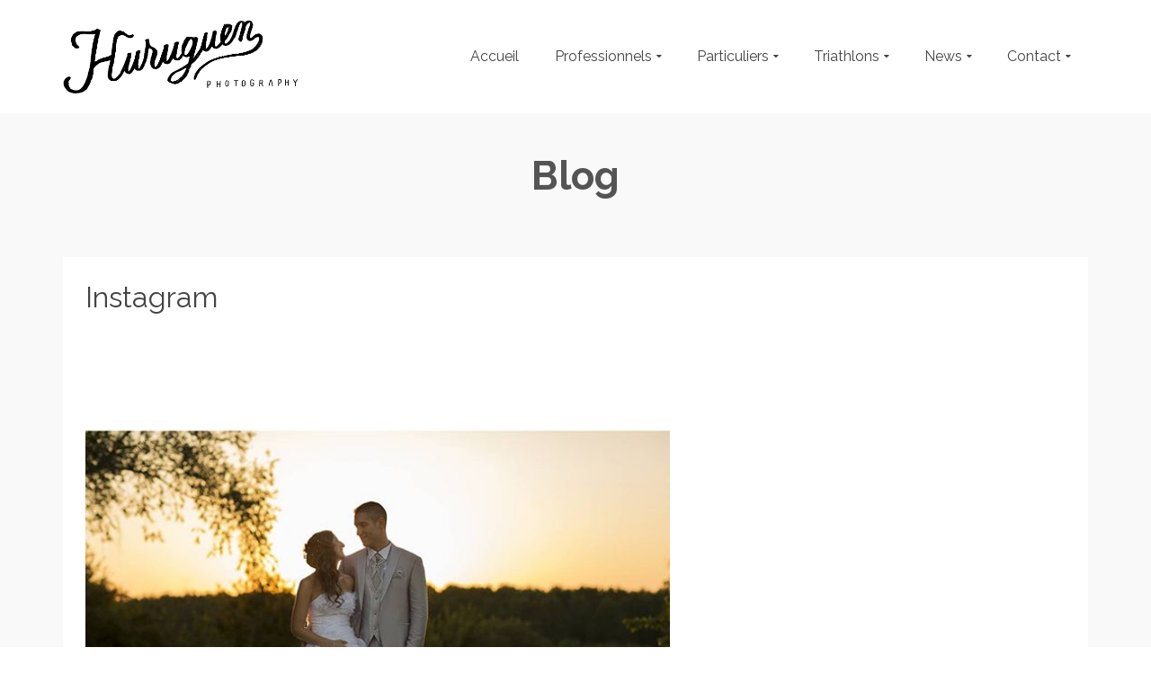

--- FILE ---
content_type: text/html; charset=UTF-8
request_url: https://www.huruguen.fr/site/instagram-28/
body_size: 18042
content:
<!DOCTYPE html>
<!--[if lt IE 7]>      <html class="no-js lt-ie9 lt-ie8 lt-ie7" lang="fr-FR" itemscope="itemscope" itemtype="http://schema.org/WebPage"> <![endif]-->
<!--[if IE 7]>         <html class="no-js lt-ie9 lt-ie8" lang="fr-FR" itemscope="itemscope" itemtype="http://schema.org/WebPage"> <![endif]-->
<!--[if IE 8]>         <html class="no-js lt-ie9" lang="fr-FR" itemscope="itemscope" itemtype="http://schema.org/WebPage"> <![endif]-->
<!--[if gt IE 8]><!--> <html class="no-js" lang="fr-FR" itemscope="itemscope" itemtype="http://schema.org/WebPage"> <!--<![endif]-->
<head>
  <meta charset="UTF-8">
  <meta name="viewport" content="width=device-width, initial-scale=1.0">
  <meta name='robots' content='index, follow, max-image-preview:large, max-snippet:-1, max-video-preview:-1' />

	<!-- This site is optimized with the Yoast SEO plugin v26.7 - https://yoast.com/wordpress/plugins/seo/ -->
	<title>Instagram - Photographe Professionnel à Bordeaux &#x1f4f7; Sebastien Huruguen</title>
	<link rel="canonical" href="https://www.huruguen.fr/site/instagram-28/" />
	<meta property="og:locale" content="fr_FR" />
	<meta property="og:type" content="article" />
	<meta property="og:title" content="Instagram - Photographe Professionnel à Bordeaux &#x1f4f7; Sebastien Huruguen" />
	<meta property="og:description" content="On va pas se mentir : les premières photos du mariage de Marina et Tommy réalisées au 85mm f1.2 L USM II ont l&#039;air superbes ! #mariage #wedding #canon #marmande" />
	<meta property="og:url" content="https://www.huruguen.fr/site/instagram-28/" />
	<meta property="og:site_name" content="Photographe Professionnel à Bordeaux &#x1f4f7; Sebastien Huruguen" />
	<meta property="article:publisher" content="https://www.facebook.com/huruguen" />
	<meta property="article:author" content="https://www.facebook.com/huruguen/" />
	<meta property="article:published_time" content="2015-09-09T15:50:44+00:00" />
	<meta property="article:modified_time" content="2018-12-03T10:54:19+00:00" />
	<meta property="og:image" content="https://www.huruguen.fr/site/wp-content/uploads/2015/09/sebastien-huruguen-photographe-mariage-bordeaux-marmande-coucher-de-soleil-instagram.jpg" />
	<meta property="og:image:width" content="640" />
	<meta property="og:image:height" content="640" />
	<meta property="og:image:type" content="image/jpeg" />
	<meta name="author" content="Sebastien Huruguen" />
	<meta name="twitter:card" content="summary_large_image" />
	<meta name="twitter:creator" content="@www_huruguen_fr" />
	<meta name="twitter:site" content="@www_huruguen_fr" />
	<meta name="twitter:label1" content="Écrit par" />
	<meta name="twitter:data1" content="Sebastien Huruguen" />
	<script type="application/ld+json" class="yoast-schema-graph">{"@context":"https://schema.org","@graph":[{"@type":"Article","@id":"https://www.huruguen.fr/site/instagram-28/#article","isPartOf":{"@id":"https://www.huruguen.fr/site/instagram-28/"},"author":{"name":"Sebastien Huruguen","@id":"https://www.huruguen.fr/site/#/schema/person/bdce6395a337c00db735bf5fa1268715"},"headline":"Instagram","datePublished":"2015-09-09T15:50:44+00:00","dateModified":"2018-12-03T10:54:19+00:00","mainEntityOfPage":{"@id":"https://www.huruguen.fr/site/instagram-28/"},"wordCount":33,"publisher":{"@id":"https://www.huruguen.fr/site/#organization"},"image":{"@id":"https://www.huruguen.fr/site/instagram-28/#primaryimage"},"thumbnailUrl":"https://www.huruguen.fr/site/wp-content/uploads/2015/09/sebastien-huruguen-photographe-mariage-bordeaux-marmande-coucher-de-soleil-instagram.jpg","articleSection":["Blog"],"inLanguage":"fr-FR"},{"@type":"WebPage","@id":"https://www.huruguen.fr/site/instagram-28/","url":"https://www.huruguen.fr/site/instagram-28/","name":"Instagram - Photographe Professionnel à Bordeaux &#x1f4f7; Sebastien Huruguen","isPartOf":{"@id":"https://www.huruguen.fr/site/#website"},"primaryImageOfPage":{"@id":"https://www.huruguen.fr/site/instagram-28/#primaryimage"},"image":{"@id":"https://www.huruguen.fr/site/instagram-28/#primaryimage"},"thumbnailUrl":"https://www.huruguen.fr/site/wp-content/uploads/2015/09/sebastien-huruguen-photographe-mariage-bordeaux-marmande-coucher-de-soleil-instagram.jpg","datePublished":"2015-09-09T15:50:44+00:00","dateModified":"2018-12-03T10:54:19+00:00","breadcrumb":{"@id":"https://www.huruguen.fr/site/instagram-28/#breadcrumb"},"inLanguage":"fr-FR","potentialAction":[{"@type":"ReadAction","target":["https://www.huruguen.fr/site/instagram-28/"]}]},{"@type":"ImageObject","inLanguage":"fr-FR","@id":"https://www.huruguen.fr/site/instagram-28/#primaryimage","url":"https://www.huruguen.fr/site/wp-content/uploads/2015/09/sebastien-huruguen-photographe-mariage-bordeaux-marmande-coucher-de-soleil-instagram.jpg","contentUrl":"https://www.huruguen.fr/site/wp-content/uploads/2015/09/sebastien-huruguen-photographe-mariage-bordeaux-marmande-coucher-de-soleil-instagram.jpg","width":640,"height":640,"caption":"Sebastien Huruguen Photographe Mariage Bordeaux Marmande Coucher de soleil Instagram"},{"@type":"BreadcrumbList","@id":"https://www.huruguen.fr/site/instagram-28/#breadcrumb","itemListElement":[{"@type":"ListItem","position":1,"name":"Accueil","item":"https://www.huruguen.fr/site/"},{"@type":"ListItem","position":2,"name":"Instagram"}]},{"@type":"WebSite","@id":"https://www.huruguen.fr/site/#website","url":"https://www.huruguen.fr/site/","name":"Photographe Professionnel à Bordeaux Sebastien Huruguen","description":"Photographe professionnel indépendant a Bordeaux. Prestations et services photograpphiques pour les professionnels et particuliers : reportages, séances photos, studio, packshot.","publisher":{"@id":"https://www.huruguen.fr/site/#organization"},"potentialAction":[{"@type":"SearchAction","target":{"@type":"EntryPoint","urlTemplate":"https://www.huruguen.fr/site/?s={search_term_string}"},"query-input":{"@type":"PropertyValueSpecification","valueRequired":true,"valueName":"search_term_string"}}],"inLanguage":"fr-FR"},{"@type":"Organization","@id":"https://www.huruguen.fr/site/#organization","name":"Sébastien Huruguen Photographe","url":"https://www.huruguen.fr/site/","logo":{"@type":"ImageObject","inLanguage":"fr-FR","@id":"https://www.huruguen.fr/site/#/schema/logo/image/","url":"https://www.huruguen.fr/site/wp-content/uploads/2018/03/Logo-Huruguen-triptique-2018-noir-1500.jpg","contentUrl":"https://www.huruguen.fr/site/wp-content/uploads/2018/03/Logo-Huruguen-triptique-2018-noir-1500.jpg","width":1500,"height":1500,"caption":"Sébastien Huruguen Photographe"},"image":{"@id":"https://www.huruguen.fr/site/#/schema/logo/image/"},"sameAs":["https://www.facebook.com/huruguen","https://x.com/www_huruguen_fr","https://www.instagram.com/sebastien.huruguen/"]},{"@type":"Person","@id":"https://www.huruguen.fr/site/#/schema/person/bdce6395a337c00db735bf5fa1268715","name":"Sebastien Huruguen","description":"Sébastien Huruguen est photographe professionnel à Bordeaux.","sameAs":["https://www.huruguen.fr","https://www.facebook.com/huruguen/","https://www.instagram.com/sebastien.huruguen/","https://www.linkedin.com/in/sbastien-huruguen-95452342/","https://www.pinterest.fr/shuruguen/","https://x.com/www_huruguen_fr","https://www.youtube.com/channel/UChEt96Suus_jyoBce80fNOA?nohtml5=False"]}]}</script>
	<!-- / Yoast SEO plugin. -->


<link rel='dns-prefetch' href='//www.googletagmanager.com' />
<link rel='dns-prefetch' href='//fonts.googleapis.com' />
<link rel="alternate" type="application/rss+xml" title="Photographe Professionnel à Bordeaux &#x1f4f7; Sebastien Huruguen &raquo; Flux" href="https://www.huruguen.fr/site/feed/" />
<link rel="alternate" type="application/rss+xml" title="Photographe Professionnel à Bordeaux &#x1f4f7; Sebastien Huruguen &raquo; Flux des commentaires" href="https://www.huruguen.fr/site/comments/feed/" />
<link rel="alternate" type="application/rss+xml" title="Photographe Professionnel à Bordeaux &#x1f4f7; Sebastien Huruguen &raquo; Instagram Flux des commentaires" href="https://www.huruguen.fr/site/instagram-28/feed/" />
<link rel="alternate" title="oEmbed (JSON)" type="application/json+oembed" href="https://www.huruguen.fr/site/wp-json/oembed/1.0/embed?url=https%3A%2F%2Fwww.huruguen.fr%2Fsite%2Finstagram-28%2F" />
<link rel="alternate" title="oEmbed (XML)" type="text/xml+oembed" href="https://www.huruguen.fr/site/wp-json/oembed/1.0/embed?url=https%3A%2F%2Fwww.huruguen.fr%2Fsite%2Finstagram-28%2F&#038;format=xml" />
<style id='wp-img-auto-sizes-contain-inline-css' type='text/css'>
img:is([sizes=auto i],[sizes^="auto," i]){contain-intrinsic-size:3000px 1500px}
/*# sourceURL=wp-img-auto-sizes-contain-inline-css */
</style>
<style id='wp-emoji-styles-inline-css' type='text/css'>

	img.wp-smiley, img.emoji {
		display: inline !important;
		border: none !important;
		box-shadow: none !important;
		height: 1em !important;
		width: 1em !important;
		margin: 0 0.07em !important;
		vertical-align: -0.1em !important;
		background: none !important;
		padding: 0 !important;
	}
/*# sourceURL=wp-emoji-styles-inline-css */
</style>
<style id='wp-block-library-inline-css' type='text/css'>
:root{--wp-block-synced-color:#7a00df;--wp-block-synced-color--rgb:122,0,223;--wp-bound-block-color:var(--wp-block-synced-color);--wp-editor-canvas-background:#ddd;--wp-admin-theme-color:#007cba;--wp-admin-theme-color--rgb:0,124,186;--wp-admin-theme-color-darker-10:#006ba1;--wp-admin-theme-color-darker-10--rgb:0,107,160.5;--wp-admin-theme-color-darker-20:#005a87;--wp-admin-theme-color-darker-20--rgb:0,90,135;--wp-admin-border-width-focus:2px}@media (min-resolution:192dpi){:root{--wp-admin-border-width-focus:1.5px}}.wp-element-button{cursor:pointer}:root .has-very-light-gray-background-color{background-color:#eee}:root .has-very-dark-gray-background-color{background-color:#313131}:root .has-very-light-gray-color{color:#eee}:root .has-very-dark-gray-color{color:#313131}:root .has-vivid-green-cyan-to-vivid-cyan-blue-gradient-background{background:linear-gradient(135deg,#00d084,#0693e3)}:root .has-purple-crush-gradient-background{background:linear-gradient(135deg,#34e2e4,#4721fb 50%,#ab1dfe)}:root .has-hazy-dawn-gradient-background{background:linear-gradient(135deg,#faaca8,#dad0ec)}:root .has-subdued-olive-gradient-background{background:linear-gradient(135deg,#fafae1,#67a671)}:root .has-atomic-cream-gradient-background{background:linear-gradient(135deg,#fdd79a,#004a59)}:root .has-nightshade-gradient-background{background:linear-gradient(135deg,#330968,#31cdcf)}:root .has-midnight-gradient-background{background:linear-gradient(135deg,#020381,#2874fc)}:root{--wp--preset--font-size--normal:16px;--wp--preset--font-size--huge:42px}.has-regular-font-size{font-size:1em}.has-larger-font-size{font-size:2.625em}.has-normal-font-size{font-size:var(--wp--preset--font-size--normal)}.has-huge-font-size{font-size:var(--wp--preset--font-size--huge)}.has-text-align-center{text-align:center}.has-text-align-left{text-align:left}.has-text-align-right{text-align:right}.has-fit-text{white-space:nowrap!important}#end-resizable-editor-section{display:none}.aligncenter{clear:both}.items-justified-left{justify-content:flex-start}.items-justified-center{justify-content:center}.items-justified-right{justify-content:flex-end}.items-justified-space-between{justify-content:space-between}.screen-reader-text{border:0;clip-path:inset(50%);height:1px;margin:-1px;overflow:hidden;padding:0;position:absolute;width:1px;word-wrap:normal!important}.screen-reader-text:focus{background-color:#ddd;clip-path:none;color:#444;display:block;font-size:1em;height:auto;left:5px;line-height:normal;padding:15px 23px 14px;text-decoration:none;top:5px;width:auto;z-index:100000}html :where(.has-border-color){border-style:solid}html :where([style*=border-top-color]){border-top-style:solid}html :where([style*=border-right-color]){border-right-style:solid}html :where([style*=border-bottom-color]){border-bottom-style:solid}html :where([style*=border-left-color]){border-left-style:solid}html :where([style*=border-width]){border-style:solid}html :where([style*=border-top-width]){border-top-style:solid}html :where([style*=border-right-width]){border-right-style:solid}html :where([style*=border-bottom-width]){border-bottom-style:solid}html :where([style*=border-left-width]){border-left-style:solid}html :where(img[class*=wp-image-]){height:auto;max-width:100%}:where(figure){margin:0 0 1em}html :where(.is-position-sticky){--wp-admin--admin-bar--position-offset:var(--wp-admin--admin-bar--height,0px)}@media screen and (max-width:600px){html :where(.is-position-sticky){--wp-admin--admin-bar--position-offset:0px}}

/*# sourceURL=wp-block-library-inline-css */
</style><style id='wp-block-heading-inline-css' type='text/css'>
h1:where(.wp-block-heading).has-background,h2:where(.wp-block-heading).has-background,h3:where(.wp-block-heading).has-background,h4:where(.wp-block-heading).has-background,h5:where(.wp-block-heading).has-background,h6:where(.wp-block-heading).has-background{padding:1.25em 2.375em}h1.has-text-align-left[style*=writing-mode]:where([style*=vertical-lr]),h1.has-text-align-right[style*=writing-mode]:where([style*=vertical-rl]),h2.has-text-align-left[style*=writing-mode]:where([style*=vertical-lr]),h2.has-text-align-right[style*=writing-mode]:where([style*=vertical-rl]),h3.has-text-align-left[style*=writing-mode]:where([style*=vertical-lr]),h3.has-text-align-right[style*=writing-mode]:where([style*=vertical-rl]),h4.has-text-align-left[style*=writing-mode]:where([style*=vertical-lr]),h4.has-text-align-right[style*=writing-mode]:where([style*=vertical-rl]),h5.has-text-align-left[style*=writing-mode]:where([style*=vertical-lr]),h5.has-text-align-right[style*=writing-mode]:where([style*=vertical-rl]),h6.has-text-align-left[style*=writing-mode]:where([style*=vertical-lr]),h6.has-text-align-right[style*=writing-mode]:where([style*=vertical-rl]){rotate:180deg}
/*# sourceURL=https://www.huruguen.fr/site/wp-includes/blocks/heading/style.min.css */
</style>
<style id='wp-block-group-inline-css' type='text/css'>
.wp-block-group{box-sizing:border-box}:where(.wp-block-group.wp-block-group-is-layout-constrained){position:relative}
/*# sourceURL=https://www.huruguen.fr/site/wp-includes/blocks/group/style.min.css */
</style>
<style id='wp-block-paragraph-inline-css' type='text/css'>
.is-small-text{font-size:.875em}.is-regular-text{font-size:1em}.is-large-text{font-size:2.25em}.is-larger-text{font-size:3em}.has-drop-cap:not(:focus):first-letter{float:left;font-size:8.4em;font-style:normal;font-weight:100;line-height:.68;margin:.05em .1em 0 0;text-transform:uppercase}body.rtl .has-drop-cap:not(:focus):first-letter{float:none;margin-left:.1em}p.has-drop-cap.has-background{overflow:hidden}:root :where(p.has-background){padding:1.25em 2.375em}:where(p.has-text-color:not(.has-link-color)) a{color:inherit}p.has-text-align-left[style*="writing-mode:vertical-lr"],p.has-text-align-right[style*="writing-mode:vertical-rl"]{rotate:180deg}
/*# sourceURL=https://www.huruguen.fr/site/wp-includes/blocks/paragraph/style.min.css */
</style>
<style id='global-styles-inline-css' type='text/css'>
:root{--wp--preset--aspect-ratio--square: 1;--wp--preset--aspect-ratio--4-3: 4/3;--wp--preset--aspect-ratio--3-4: 3/4;--wp--preset--aspect-ratio--3-2: 3/2;--wp--preset--aspect-ratio--2-3: 2/3;--wp--preset--aspect-ratio--16-9: 16/9;--wp--preset--aspect-ratio--9-16: 9/16;--wp--preset--color--black: #000;--wp--preset--color--cyan-bluish-gray: #abb8c3;--wp--preset--color--white: #fff;--wp--preset--color--pale-pink: #f78da7;--wp--preset--color--vivid-red: #cf2e2e;--wp--preset--color--luminous-vivid-orange: #ff6900;--wp--preset--color--luminous-vivid-amber: #fcb900;--wp--preset--color--light-green-cyan: #7bdcb5;--wp--preset--color--vivid-green-cyan: #00d084;--wp--preset--color--pale-cyan-blue: #8ed1fc;--wp--preset--color--vivid-cyan-blue: #0693e3;--wp--preset--color--vivid-purple: #9b51e0;--wp--preset--color--pinnacle-primary: #f3690e;--wp--preset--color--pinnacle-primary-light: #f5873f;--wp--preset--color--very-light-gray: #eee;--wp--preset--color--very-dark-gray: #444;--wp--preset--gradient--vivid-cyan-blue-to-vivid-purple: linear-gradient(135deg,rgb(6,147,227) 0%,rgb(155,81,224) 100%);--wp--preset--gradient--light-green-cyan-to-vivid-green-cyan: linear-gradient(135deg,rgb(122,220,180) 0%,rgb(0,208,130) 100%);--wp--preset--gradient--luminous-vivid-amber-to-luminous-vivid-orange: linear-gradient(135deg,rgb(252,185,0) 0%,rgb(255,105,0) 100%);--wp--preset--gradient--luminous-vivid-orange-to-vivid-red: linear-gradient(135deg,rgb(255,105,0) 0%,rgb(207,46,46) 100%);--wp--preset--gradient--very-light-gray-to-cyan-bluish-gray: linear-gradient(135deg,rgb(238,238,238) 0%,rgb(169,184,195) 100%);--wp--preset--gradient--cool-to-warm-spectrum: linear-gradient(135deg,rgb(74,234,220) 0%,rgb(151,120,209) 20%,rgb(207,42,186) 40%,rgb(238,44,130) 60%,rgb(251,105,98) 80%,rgb(254,248,76) 100%);--wp--preset--gradient--blush-light-purple: linear-gradient(135deg,rgb(255,206,236) 0%,rgb(152,150,240) 100%);--wp--preset--gradient--blush-bordeaux: linear-gradient(135deg,rgb(254,205,165) 0%,rgb(254,45,45) 50%,rgb(107,0,62) 100%);--wp--preset--gradient--luminous-dusk: linear-gradient(135deg,rgb(255,203,112) 0%,rgb(199,81,192) 50%,rgb(65,88,208) 100%);--wp--preset--gradient--pale-ocean: linear-gradient(135deg,rgb(255,245,203) 0%,rgb(182,227,212) 50%,rgb(51,167,181) 100%);--wp--preset--gradient--electric-grass: linear-gradient(135deg,rgb(202,248,128) 0%,rgb(113,206,126) 100%);--wp--preset--gradient--midnight: linear-gradient(135deg,rgb(2,3,129) 0%,rgb(40,116,252) 100%);--wp--preset--font-size--small: 13px;--wp--preset--font-size--medium: 20px;--wp--preset--font-size--large: 36px;--wp--preset--font-size--x-large: 42px;--wp--preset--spacing--20: 0.44rem;--wp--preset--spacing--30: 0.67rem;--wp--preset--spacing--40: 1rem;--wp--preset--spacing--50: 1.5rem;--wp--preset--spacing--60: 2.25rem;--wp--preset--spacing--70: 3.38rem;--wp--preset--spacing--80: 5.06rem;--wp--preset--shadow--natural: 6px 6px 9px rgba(0, 0, 0, 0.2);--wp--preset--shadow--deep: 12px 12px 50px rgba(0, 0, 0, 0.4);--wp--preset--shadow--sharp: 6px 6px 0px rgba(0, 0, 0, 0.2);--wp--preset--shadow--outlined: 6px 6px 0px -3px rgb(255, 255, 255), 6px 6px rgb(0, 0, 0);--wp--preset--shadow--crisp: 6px 6px 0px rgb(0, 0, 0);}:where(.is-layout-flex){gap: 0.5em;}:where(.is-layout-grid){gap: 0.5em;}body .is-layout-flex{display: flex;}.is-layout-flex{flex-wrap: wrap;align-items: center;}.is-layout-flex > :is(*, div){margin: 0;}body .is-layout-grid{display: grid;}.is-layout-grid > :is(*, div){margin: 0;}:where(.wp-block-columns.is-layout-flex){gap: 2em;}:where(.wp-block-columns.is-layout-grid){gap: 2em;}:where(.wp-block-post-template.is-layout-flex){gap: 1.25em;}:where(.wp-block-post-template.is-layout-grid){gap: 1.25em;}.has-black-color{color: var(--wp--preset--color--black) !important;}.has-cyan-bluish-gray-color{color: var(--wp--preset--color--cyan-bluish-gray) !important;}.has-white-color{color: var(--wp--preset--color--white) !important;}.has-pale-pink-color{color: var(--wp--preset--color--pale-pink) !important;}.has-vivid-red-color{color: var(--wp--preset--color--vivid-red) !important;}.has-luminous-vivid-orange-color{color: var(--wp--preset--color--luminous-vivid-orange) !important;}.has-luminous-vivid-amber-color{color: var(--wp--preset--color--luminous-vivid-amber) !important;}.has-light-green-cyan-color{color: var(--wp--preset--color--light-green-cyan) !important;}.has-vivid-green-cyan-color{color: var(--wp--preset--color--vivid-green-cyan) !important;}.has-pale-cyan-blue-color{color: var(--wp--preset--color--pale-cyan-blue) !important;}.has-vivid-cyan-blue-color{color: var(--wp--preset--color--vivid-cyan-blue) !important;}.has-vivid-purple-color{color: var(--wp--preset--color--vivid-purple) !important;}.has-black-background-color{background-color: var(--wp--preset--color--black) !important;}.has-cyan-bluish-gray-background-color{background-color: var(--wp--preset--color--cyan-bluish-gray) !important;}.has-white-background-color{background-color: var(--wp--preset--color--white) !important;}.has-pale-pink-background-color{background-color: var(--wp--preset--color--pale-pink) !important;}.has-vivid-red-background-color{background-color: var(--wp--preset--color--vivid-red) !important;}.has-luminous-vivid-orange-background-color{background-color: var(--wp--preset--color--luminous-vivid-orange) !important;}.has-luminous-vivid-amber-background-color{background-color: var(--wp--preset--color--luminous-vivid-amber) !important;}.has-light-green-cyan-background-color{background-color: var(--wp--preset--color--light-green-cyan) !important;}.has-vivid-green-cyan-background-color{background-color: var(--wp--preset--color--vivid-green-cyan) !important;}.has-pale-cyan-blue-background-color{background-color: var(--wp--preset--color--pale-cyan-blue) !important;}.has-vivid-cyan-blue-background-color{background-color: var(--wp--preset--color--vivid-cyan-blue) !important;}.has-vivid-purple-background-color{background-color: var(--wp--preset--color--vivid-purple) !important;}.has-black-border-color{border-color: var(--wp--preset--color--black) !important;}.has-cyan-bluish-gray-border-color{border-color: var(--wp--preset--color--cyan-bluish-gray) !important;}.has-white-border-color{border-color: var(--wp--preset--color--white) !important;}.has-pale-pink-border-color{border-color: var(--wp--preset--color--pale-pink) !important;}.has-vivid-red-border-color{border-color: var(--wp--preset--color--vivid-red) !important;}.has-luminous-vivid-orange-border-color{border-color: var(--wp--preset--color--luminous-vivid-orange) !important;}.has-luminous-vivid-amber-border-color{border-color: var(--wp--preset--color--luminous-vivid-amber) !important;}.has-light-green-cyan-border-color{border-color: var(--wp--preset--color--light-green-cyan) !important;}.has-vivid-green-cyan-border-color{border-color: var(--wp--preset--color--vivid-green-cyan) !important;}.has-pale-cyan-blue-border-color{border-color: var(--wp--preset--color--pale-cyan-blue) !important;}.has-vivid-cyan-blue-border-color{border-color: var(--wp--preset--color--vivid-cyan-blue) !important;}.has-vivid-purple-border-color{border-color: var(--wp--preset--color--vivid-purple) !important;}.has-vivid-cyan-blue-to-vivid-purple-gradient-background{background: var(--wp--preset--gradient--vivid-cyan-blue-to-vivid-purple) !important;}.has-light-green-cyan-to-vivid-green-cyan-gradient-background{background: var(--wp--preset--gradient--light-green-cyan-to-vivid-green-cyan) !important;}.has-luminous-vivid-amber-to-luminous-vivid-orange-gradient-background{background: var(--wp--preset--gradient--luminous-vivid-amber-to-luminous-vivid-orange) !important;}.has-luminous-vivid-orange-to-vivid-red-gradient-background{background: var(--wp--preset--gradient--luminous-vivid-orange-to-vivid-red) !important;}.has-very-light-gray-to-cyan-bluish-gray-gradient-background{background: var(--wp--preset--gradient--very-light-gray-to-cyan-bluish-gray) !important;}.has-cool-to-warm-spectrum-gradient-background{background: var(--wp--preset--gradient--cool-to-warm-spectrum) !important;}.has-blush-light-purple-gradient-background{background: var(--wp--preset--gradient--blush-light-purple) !important;}.has-blush-bordeaux-gradient-background{background: var(--wp--preset--gradient--blush-bordeaux) !important;}.has-luminous-dusk-gradient-background{background: var(--wp--preset--gradient--luminous-dusk) !important;}.has-pale-ocean-gradient-background{background: var(--wp--preset--gradient--pale-ocean) !important;}.has-electric-grass-gradient-background{background: var(--wp--preset--gradient--electric-grass) !important;}.has-midnight-gradient-background{background: var(--wp--preset--gradient--midnight) !important;}.has-small-font-size{font-size: var(--wp--preset--font-size--small) !important;}.has-medium-font-size{font-size: var(--wp--preset--font-size--medium) !important;}.has-large-font-size{font-size: var(--wp--preset--font-size--large) !important;}.has-x-large-font-size{font-size: var(--wp--preset--font-size--x-large) !important;}
/*# sourceURL=global-styles-inline-css */
</style>

<style id='classic-theme-styles-inline-css' type='text/css'>
/*! This file is auto-generated */
.wp-block-button__link{color:#fff;background-color:#32373c;border-radius:9999px;box-shadow:none;text-decoration:none;padding:calc(.667em + 2px) calc(1.333em + 2px);font-size:1.125em}.wp-block-file__button{background:#32373c;color:#fff;text-decoration:none}
/*# sourceURL=/wp-includes/css/classic-themes.min.css */
</style>
<link rel='stylesheet' id='jpibfi-style-css' href='https://www.huruguen.fr/site/wp-content/plugins/jquery-pin-it-button-for-images/css/client.css?ver=3.0.6' type='text/css' media='all' />
<link rel='stylesheet' id='social-widget-css' href='https://www.huruguen.fr/site/wp-content/plugins/social-media-widget/social_widget.css?ver=6.9' type='text/css' media='all' />
<link rel='stylesheet' id='parent-theme-css' href='https://www.huruguen.fr/site/wp-content/themes/pinnacle/style.css?ver=6.9' type='text/css' media='all' />
<link rel='stylesheet' id='child-theme-css' href='https://www.huruguen.fr/site/wp-content/themes/pinnacle_child/style.css?ver=6.9' type='text/css' media='all' />
<style id='kadence-blocks-global-variables-inline-css' type='text/css'>
:root {--global-kb-font-size-sm:clamp(0.8rem, 0.73rem + 0.217vw, 0.9rem);--global-kb-font-size-md:clamp(1.1rem, 0.995rem + 0.326vw, 1.25rem);--global-kb-font-size-lg:clamp(1.75rem, 1.576rem + 0.543vw, 2rem);--global-kb-font-size-xl:clamp(2.25rem, 1.728rem + 1.63vw, 3rem);--global-kb-font-size-xxl:clamp(2.5rem, 1.456rem + 3.26vw, 4rem);--global-kb-font-size-xxxl:clamp(2.75rem, 0.489rem + 7.065vw, 6rem);}:root {--global-palette1: #3182CE;--global-palette2: #2B6CB0;--global-palette3: #1A202C;--global-palette4: #2D3748;--global-palette5: #4A5568;--global-palette6: #718096;--global-palette7: #EDF2F7;--global-palette8: #F7FAFC;--global-palette9: #ffffff;}
/*# sourceURL=kadence-blocks-global-variables-inline-css */
</style>
<link rel='stylesheet' id='cyclone-template-style-dark-0-css' href='https://www.huruguen.fr/site/wp-content/plugins/cyclone-slider/templates/dark/style.css?ver=3.2.0' type='text/css' media='all' />
<link rel='stylesheet' id='cyclone-template-style-default-0-css' href='https://www.huruguen.fr/site/wp-content/plugins/cyclone-slider/templates/default/style.css?ver=3.2.0' type='text/css' media='all' />
<link rel='stylesheet' id='cyclone-template-style-standard-0-css' href='https://www.huruguen.fr/site/wp-content/plugins/cyclone-slider/templates/standard/style.css?ver=3.2.0' type='text/css' media='all' />
<link rel='stylesheet' id='cyclone-template-style-thumbnails-0-css' href='https://www.huruguen.fr/site/wp-content/plugins/cyclone-slider/templates/thumbnails/style.css?ver=3.2.0' type='text/css' media='all' />
<link rel='stylesheet' id='pinnacle_theme-css' href='https://www.huruguen.fr/site/wp-content/themes/pinnacle/assets/css/pinnacle.css?ver=188' type='text/css' media='all' />
<link rel='stylesheet' id='pinnacle_skin-css' href='https://www.huruguen.fr/site/wp-content/themes/pinnacle/assets/css/skins/default.css' type='text/css' media='all' />
<link rel='stylesheet' id='pinnacle_child-css' href='https://www.huruguen.fr/site/wp-content/themes/pinnacle_child/style.css' type='text/css' media='all' />
<link rel='stylesheet' id='redux-google-fonts-pinnacle-css' href='https://fonts.googleapis.com/css?family=Raleway%3A400%2C700&#038;subset=latin&#038;ver=6.9' type='text/css' media='all' />
<script type="text/javascript" src="https://www.huruguen.fr/site/wp-includes/js/jquery/jquery.min.js?ver=3.7.1" id="jquery-core-js"></script>
<script type="text/javascript" src="https://www.huruguen.fr/site/wp-includes/js/jquery/jquery-migrate.min.js?ver=3.4.1" id="jquery-migrate-js"></script>

<!-- Extrait de code de la balise Google (gtag.js) ajouté par Site Kit -->
<!-- Extrait Google Analytics ajouté par Site Kit -->
<script type="text/javascript" src="https://www.googletagmanager.com/gtag/js?id=GT-57S85FC" id="google_gtagjs-js" async></script>
<script type="text/javascript" id="google_gtagjs-js-after">
/* <![CDATA[ */
window.dataLayer = window.dataLayer || [];function gtag(){dataLayer.push(arguments);}
gtag("set","linker",{"domains":["www.huruguen.fr"]});
gtag("js", new Date());
gtag("set", "developer_id.dZTNiMT", true);
gtag("config", "GT-57S85FC");
//# sourceURL=google_gtagjs-js-after
/* ]]> */
</script>
<script type="text/javascript" src="https://www.huruguen.fr/site/wp-content/themes/pinnacle/assets/js/vendor/modernizr-2.7.0.min.js" id="modernizr-js"></script>
<link rel="https://api.w.org/" href="https://www.huruguen.fr/site/wp-json/" /><link rel="alternate" title="JSON" type="application/json" href="https://www.huruguen.fr/site/wp-json/wp/v2/posts/52977" /><link rel="EditURI" type="application/rsd+xml" title="RSD" href="https://www.huruguen.fr/site/xmlrpc.php?rsd" />
<meta name="generator" content="WordPress 6.9" />
<link rel='shortlink' href='https://www.huruguen.fr/site/?p=52977' />
<meta name="generator" content="Site Kit by Google 1.170.0" /><style type="text/css">
	a.pinit-button.custom span {
	background-image: url("https://www.huruguen.fr/site/wp-content/uploads/2016/07/pinterest-512-e1469801583519.png");	}

	.pinit-hover {
		opacity: 1 !important;
		filter: alpha(opacity=100) !important;
	}
	a.pinit-button {
	border-bottom: 0 !important;
	box-shadow: none !important;
	margin-bottom: 0 !important;
}
a.pinit-button::after {
    display: none;
}</style>
		<script type="application/ld+json" data-source="DataFeed:WordPress" data-schema="52977-post-Default">{"@context":"https:\/\/schema.org\/","@type":"BlogPosting","@id":"https:\/\/www.huruguen.fr\/site\/instagram-28\/#BlogPosting","mainEntityOfPage":"https:\/\/www.huruguen.fr\/site\/instagram-28\/","headline":"Instagram","name":"Instagram","description":"On va pas se mentir : les premi\u00e8res photos du mariage de Marina et Tommy r\u00e9alis\u00e9es au 85mm f1.2 L USM II ont l&#39;air superbes ! #mariage #wedding #canon #marmande","datePublished":"2015-09-09","dateModified":"2018-12-03","author":{"@type":"Person","@id":"https:\/\/www.huruguen.fr\/site\/author\/seb_h\/#Person","name":"Sebastien Huruguen","url":"https:\/\/www.huruguen.fr\/site\/author\/seb_h\/","identifier":1,"description":"S\u00e9bastien Huruguen est photographe professionnel \u00e0 Bordeaux.","image":{"@type":"ImageObject","@id":"https:\/\/secure.gravatar.com\/avatar\/e30762924ccd466b1fc02857074bd24d67cd8d66459eb4f40727c1a6d9e0b3de?s=96&d=mm&r=g","url":"https:\/\/secure.gravatar.com\/avatar\/e30762924ccd466b1fc02857074bd24d67cd8d66459eb4f40727c1a6d9e0b3de?s=96&d=mm&r=g","height":96,"width":96}},"publisher":{"@type":"Organization","name":"S\u00e9bastien Huruguen Photographe","logo":{"@type":"ImageObject","@id":"https:\/\/www.huruguen.fr\/site\/wp-content\/uploads\/2018\/11\/Logo-Sebastien-Huruguen-2018-60-noir.png","url":"https:\/\/www.huruguen.fr\/site\/wp-content\/uploads\/2018\/11\/Logo-Sebastien-Huruguen-2018-60-noir.png","width":190,"height":60}},"image":{"@type":"ImageObject","@id":"https:\/\/www.huruguen.fr\/site\/wp-content\/uploads\/2015\/09\/sebastien-huruguen-photographe-mariage-bordeaux-marmande-coucher-de-soleil-instagram.jpg","url":"https:\/\/www.huruguen.fr\/site\/wp-content\/uploads\/2015\/09\/sebastien-huruguen-photographe-mariage-bordeaux-marmande-coucher-de-soleil-instagram.jpg","height":640,"width":640},"url":"https:\/\/www.huruguen.fr\/site\/instagram-28\/","about":["Blog"],"wordCount":32,"articleBody":"On va pas se mentir : les premi\u00e8res photos du mariage de Marina et Tommy r\u00e9alis\u00e9es au 85mm f1.2 L USM II ont l&#39;air superbes !#mariage #wedding #canon #marmande"}</script>
<script type="application/ld+json" data-source="DataFeed:WordPress" data-schema="Breadcrumb">{"@context":"https:\/\/schema.org\/","@type":"BreadcrumbList","itemListElement":[{"@type":"ListItem","position":1,"name":"Site","item":"https:\/\/www.huruguen.fr\/site\/#breadcrumbitem"},{"@type":"ListItem","position":2,"name":"Instagram","item":"https:\/\/www.huruguen.fr\/site\/instagram-28\/#breadcrumbitem"}]}</script>
<script type="text/javascript">var light_error = "The Image could not be loaded.", light_of = "%curr% of %total%", light_load = "Loading...";</script><style type="text/css">#kad-banner #topbar .topbarsociallinks li a {font-size:14px;}.trans-header #pageheader {padding-top:126px;}.titleclass {background:transparent;}.headerfont, .tp-caption, .yith-wcan-list li, .yith-wcan .yith-wcan-reset-navigation, ul.yith-wcan-label li a, .product_item .price {font-family:Raleway;} 
  .topbarmenu ul li {font-family:Raleway;}
  #kadbreadcrumbs {font-family:;}.kt-home-call-to-action {padding:30px 0;}.posttags {display:none;}@media (-webkit-min-device-pixel-ratio: 2), (min-resolution: 192dpi) {body #kad-banner #logo .kad-standard-logo, .trans-header .is-sticky #kad-banner #logo .kad-standard-logo {background-image: url("https://www.huruguen.fr/site/wp-content/uploads/2018/02/Logo-Sebastien-Huruguen-2018-noir.png") !important;} } @media (-webkit-min-device-pixel-ratio: 2), (min-resolution: 192dpi) { .trans-header #kad-banner #logo .kad-standard-logo-tranbg {background-image:url("https://www.huruguen.fr/site/wp-content/uploads/2018/02/Logo-Sebastien-Huruguen-2018-noir.png") !important;}}.product_item .product_details h5 {min-height:50px;}@media (max-width: 767px) {#topbar{display:none;}}.kad-hidepostauthortop, .postauthortop {display:none;}.postedinbottom {display:none;}.postcommentscount {display:none;}.kad-header-style-basic #nav-main ul.sf-menu > li > a, .kad-header-style-basic #kad-shrinkheader #mobile-nav-trigger a {line-height:126px;}.postdate, .kad-hidedate, .postdatetooltip{display:none;}.none-trans-header .nav-trigger-case.collapsed .kad-navbtn, .is-sticky .nav-trigger-case.collapsed .kad-navbtn {color:#444444;}.logo

.mfp-title {
display: none !important;
}

.mfp-bottom-bar {
display: none !important;
}

.cycloneslider-caption-description {
display: none !important;
}

.cycloneslider-caption-title {
display: none !important;
}

.sf-description  {
display: none !important;
}

#content-mobile{
	display : none;
}

@media screen and (max-width: ta résolution mobile) {
  #content{
	  display : none !important;
  }
  #content-mobile{
	display : block !important;
  }
}</style><link rel="icon" href="https://www.huruguen.fr/site/wp-content/uploads/2015/08/cropped-Logo-H-carre-32x32.png" sizes="32x32" />
<link rel="icon" href="https://www.huruguen.fr/site/wp-content/uploads/2015/08/cropped-Logo-H-carre-192x192.png" sizes="192x192" />
<link rel="apple-touch-icon" href="https://www.huruguen.fr/site/wp-content/uploads/2015/08/cropped-Logo-H-carre-180x180.png" />
<meta name="msapplication-TileImage" content="https://www.huruguen.fr/site/wp-content/uploads/2015/08/cropped-Logo-H-carre-270x270.png" />
<style type="text/css" title="dynamic-css" class="options-output">.kad-primary-nav ul.sf-menu a,.nav-trigger-case.collapsed .kad-navbtn{color:#ffffff;}.headerclass{border-color:transparent;}.sticky-wrapper #logo a.brand, .trans-header #logo a.brand{color:#ffffff;}.is-sticky header #logo a.brand,.logofont,.none-trans-header header #logo a.brand,header #logo a.brand{font-family:Raleway;font-weight:400;font-style:normal;color:#444444;font-size:32px;}.titleclass{background-color:transparent;}.titleclass h1{color:#545454;}.titleclass .subtitle{color:#545454;}.kad-call-title-case h1.kad-call-title{color:#444444;}.kad-call-button-case a.kad-btn-primary{color:#070707;}.kad-call-button-case a.kad-btn-primary{background-color:#bababa;}.kad-call-button-case a.kad-btn-primary:hover{color:#ffffff;}.kad-call-button-case a.kad-btn-primary:hover{background-color:#0a0a0a;}.kt-home-call-to-action{background-color:transparent;background-position:center center;}.product_item .product_details h5, .product-category.grid_item a h5{font-family:Raleway;line-height:20px;font-weight:700;font-style:normal;font-size:15px;}.topclass{background-color:transparent;}h1{font-family:Raleway;line-height:50px;font-weight:700;font-style:normal;font-size:44px;}h2{font-family:Raleway;line-height:40px;font-weight:400;font-style:normal;font-size:32px;}h3{font-family:Raleway;line-height:40px;font-weight:400;font-style:normal;font-size:28px;}h4{font-family:Raleway;line-height:34px;font-weight:400;font-style:normal;font-size:24px;}h5{font-family:Raleway;line-height:26px;font-weight:400;font-style:normal;font-size:22px;}.subtitle{font-family:Raleway;line-height:22px;font-weight:400;font-style:normal;font-size:20px;}body{line-height:18px;font-weight:400;font-style:normal;font-size:16px;}.is-sticky .kad-primary-nav ul.sf-menu a, ul.sf-menu a, .none-trans-header .kad-primary-nav ul.sf-menu a{font-family:Raleway;font-weight:400;font-style:normal;color:#444444;font-size:16px;}.kad-nav-inner .kad-mnav, .kad-mobile-nav .kad-nav-inner li a, .kad-mobile-nav .kad-nav-inner li .kad-submenu-accordion{font-family:Raleway;line-height:18px;font-weight:400;font-style:normal;font-size:15px;}#topbar ul.sf-menu > li > a, #topbar .top-menu-cart-btn, #topbar .top-menu-search-btn, #topbar .nav-trigger-case .kad-navbtn, #topbar .topbarsociallinks li a{font-family:Raleway;font-weight:400;font-style:normal;font-size:11px;}</style></head>
	<body class="wp-singular post-template-default single single-post postid-52977 single-format-standard wp-embed-responsive wp-theme-pinnacle wp-child-theme-pinnacle_child wide none-trans-header not_ie instagram-28" >

						<div id="wrapper" class="container">
		  	<header id="kad-banner" class="banner headerclass kad-header-style-basic" data-pageheaderbg="0" data-header-base-height="126">
  <div id="kad-shrinkheader" class="container" style="height:126px; line-height:126px;">
    <div class="row">
      <div class="col-md-3 col-sm-8 col-ss-9 clearfix kad-header-left">
        <div id="logo" class="logocase">
          <a class="brand logofont" style="height:126px; line-height:126px; display:block;" href="https://www.huruguen.fr">
             
            <div id="thelogo" style="height:126px; line-height:126px;">
                <div style="background-image: url('https://www.huruguen.fr/site/wp-content/uploads/2018/02/Logo-Sebastien-Huruguen-2018-noir.png'); max-height:126px; height:650px; width:2050px;" class="kad-standard-logo kad-lg"></div>
                     
                        <div style="background-image: url('https://www.huruguen.fr/site/wp-content/uploads/2018/02/Logo-Sebastien-Huruguen-2018-noir.png'); max-height:126px; height:650px; width:2050px;" class="kad-lg kad-standard-logo-tranbg"></div> 
                                </div> 
                      </a>
        </div> <!-- Close #logo -->
      </div><!-- close col -->
      <div class="col-md-9 col-sm-4 col-ss-3 kad-header-right">
                    <nav id="nav-main" class="clearfix kad-primary-nav">
                <ul id="menu-new-menu" class="sf-menu"><li  class="menu-accueil"><a title="Accueil du site de Sébastien Huruguen photographe professionnel diplômé à Bordeaux" href="https://www.huruguen.fr/site/"><span>Accueil</span></a></li>
<li  class="menu-professionnels sf-dropdown"><a title="Les différentes prestations photos que propose le photographe Sébastien Huruguen aux professionnels et entreprises sur Bordeaux et dans le sud ouest de la France." href="https://www.huruguen.fr/site/professionnels/"><span>Professionnels</span></a>
<ul class="sf-dropdown-menu">
	<li  class="menu-entreprise sf-dropdown-submenu"><a href="https://www.huruguen.fr/site/professionnels/photographe-entreprise-shooting-reportage-photos/"><span>Entreprise</span></a>
<ul class="sf-dropdown-menu">
		<li  class="menu-portrait-corporate"><a href="https://www.huruguen.fr/site/portfolio/photographe-portrait-corporate-bordeaux/"><span>Portrait Corporate</span></a></li>
		<li  class="menu-immobilier"><a title="Photographies immobilières à Bordeaux et en Gironde" href="https://www.huruguen.fr/site/portfolio/photographe-pro-immobilier-bordeaux/"><span>Immobilier</span></a></li>
		<li  class="menu-restaurant-commerce"><a href="https://www.huruguen.fr/site/portfolio/photographe-restaurants-commerces-boutiques-bordeaux/"><span>Restaurant Commerce</span></a></li>
		<li  class="menu-mode-et-beaute"><a title="Photographe Mode et Beauté à Bordeaux &#8211; Mannequin modèle studio shooting" href="https://www.huruguen.fr/site/portfolio/photographe-photo-mode-beaute-bordeaux/"><span>Mode et Beauté</span></a></li>
		<li  class="menu-presse-institutionnelle"><a title="Photographies et reportages d&rsquo;illustration pour la presse institutionnelle" href="https://www.huruguen.fr/site/portfolio/photographe-bordeaux-presse-institutionnelle/"><span>Presse Institutionnelle</span></a></li>
	</ul>
</li>
	<li  class="menu-produits-et-objets sf-dropdown-submenu"><a href="https://www.huruguen.fr/site/professionnels/packshot-produits-objets/"><span>Produits et Objets</span></a>
<ul class="sf-dropdown-menu">
		<li  class="menu-packshot"><a title="Mettez en avant vos produits par de belles photos packshot réalisées par un photographe professionnel" href="https://www.huruguen.fr/site/portfolio/photographe-packshot-bordeaux-photos-produits/"><span>Packshot</span></a></li>
		<li  class="menu-ambiance"><a title="Des photos haut de gamme pour mettre en avant vos gammes de produits par des visuels Premium" href="https://www.huruguen.fr/site/portfolio/photographe-packshot-ambiance-premium-gamme-bordeaux/"><span>Ambiance</span></a></li>
		<li  class="menu-culinaire"><a title="Sébastien Huruguen est photographe culinaire à Bordeaux" href="https://www.huruguen.fr/site/portfolio/photographe-culinaire-bordeaux/"><span>Culinaire</span></a></li>
	</ul>
</li>
	<li  class="menu-gastronomie sf-dropdown-submenu"><a href="https://www.huruguen.fr/site/professionnels/gastronomie/"><span>Gastronomie</span></a>
<ul class="sf-dropdown-menu">
		<li  class="menu-culinaire"><a title="Sébastien Huruguen est photographe culinaire à Bordeaux" href="https://www.huruguen.fr/site/portfolio/photographe-culinaire-bordeaux/"><span>Culinaire</span></a></li>
		<li  class="menu-restaurant-commerce"><a href="https://www.huruguen.fr/site/portfolio/photographe-restaurants-commerces-boutiques-bordeaux/"><span>Restaurant Commerce</span></a></li>
	</ul>
</li>
	<li  class="menu-sport sf-dropdown-submenu"><a href="https://www.huruguen.fr/site/professionnels/photographie-sportive-sebastien-huruguen/"><span>Sport</span></a>
<ul class="sf-dropdown-menu">
		<li  class="menu-evenement-sportif"><a title="Photographies d&rsquo;événements sportifs à Bordeaux et en Gironde" href="https://www.huruguen.fr/site/portfolio/photographe-evenement-sportif-bordeaux-gironde/"><span>Evénement Sportif</span></a></li>
		<li  class="menu-triathlon"><a title="Sébastien Huruguen photographe spécialiste de la photographie de triathlon en nouvelle aquitaine" href="https://www.huruguen.fr/site/portfolio/photographe-pro-triathlon-gironde-aquitaine-france-sebastien-huruguen/"><span>Triathlon</span></a></li>
		<li  class="menu-aquatique"><a title="Sébastien Huruguen est spécialiste de la photographie aquatique" href="https://www.huruguen.fr/site/portfolio/photographe-aquatique-watershot-france/"><span>Aquatique</span></a></li>
	</ul>
</li>
	<li  class="menu-evenementiel sf-dropdown-submenu"><a href="https://www.huruguen.fr/site/professionnels/photographe-evenementiel-bordeaux/"><span>Evénementiel</span></a>
<ul class="sf-dropdown-menu">
		<li  class="menu-soiree-dentreprise"><a title="Photographies de soirée d&rsquo;entreprise à Bordeaux et en Gironde" href="https://www.huruguen.fr/site/portfolio/photographe-soiree-entreprise-bordeaux/"><span>Soirée d&rsquo;Entreprise</span></a></li>
		<li  class="menu-concert"><a title="Photographe de concerts à Bordeaux et en Gironde" href="https://www.huruguen.fr/site/portfolio/photographe-concert-bordeaux-sud-ouest-musique-live-scene/"><span>Concert</span></a></li>
	</ul>
</li>
	<li  class="menu-illustrations-paysages"><a title="Parce qu&rsquo;on aime tous la nature et qu&rsquo;on a envie de capturer ces paysages grandioses." href="https://www.huruguen.fr/site/portfolio/photographe-paysage-landscape-france-aquitaine-gironde-bordeaux-sebastien-huruguen/"><span>Illustrations &#038; Paysages</span></a></li>
</ul>
</li>
<li  class="menu-particuliers sf-dropdown"><a title="Les différentes séances photos que vous propose Sébastien Huruguen photographe professionnel à Bordeaux et dans le sud ouest de la France." href="https://www.huruguen.fr/site/particuliers/"><span>Particuliers</span></a>
<ul class="sf-dropdown-menu">
	<li  class="menu-seance-photo-evjf"><a title="L&rsquo;animation idéale à offrir à votre meilleure amie pour garder de superbes souvenirs de son EVJF avant son mariage !" href="https://www.huruguen.fr/site/portfolio/seance-photo-evjf-bordeaux-photographe-future-mariee-mariage/"><span>Séance Photo EVJF</span></a></li>
	<li  class="menu-seance-photo-maternite"><a title="Une séance photo grossesse pour les futures mamans !" href="https://www.huruguen.fr/site/portfolio/seance-photo-future-maman-bordeaux-femme-enceinte-photographe-grossesse-maternite/"><span>Séance Photo Maternité</span></a></li>
	<li  class="menu-photographe-mariage"><a title="Sébastien Huruguen est photographe professionnel de Mariage à Bordeaux en Gironde." href="https://www.huruguen.fr/site/portfolio/portfolio-mariage-bordeaux-sebastien-huruguen/"><span>Photographe Mariage</span></a></li>
	<li  class="menu-seance-photo-lifestyle"><a title="Parfois on a pas vraiment besoin de raison pour s&rsquo;offrir une séance photo !" href="https://www.huruguen.fr/site/portfolio/seance-photo-lifestyle-portrait-bordeaux-photographe-pro/"><span>Séance Photo Lifestyle</span></a></li>
	<li  class="menu-seance-photo-duo"><a title="La séance photo idéale pour s&rsquo;amuser à deux ! Parfaites pour les amoureux et les couples !" href="https://www.huruguen.fr/site/portfolio/seance-photo-duo-bordeaux-portraits-photographe-pro-groupe/"><span>Séance Photo Duo</span></a></li>
	<li  class="menu-seance-photo-book"><a title="Offrez vous les services d&rsquo;un professionnel de l&rsquo;image." href="https://www.huruguen.fr/site/portfolio/seance-photo-book-bordeaux-photographe-mannequin-modele-particuliers-pro/"><span>Séance Photo Book</span></a></li>
	<li  class="menu-photographe-immobilier"><a title="Photographe professionnel spécialiste de la photographie immobilière à Bordeaux en Gironde." href="https://www.huruguen.fr/site/portfolio/photographe-immobilier-particuliers-gironde/"><span>Photographe Immobilier</span></a></li>
	<li  class="menu-photographe-soiree-privee"><a title="Une fête à immortaliser sur Bordeaux ? Faites confiance au photographe professionnel Sébastien Huruguen" href="https://www.huruguen.fr/site/portfolio/photographe-soiree-privee-bordeaux/"><span>Photographe Soirée Privée</span></a></li>
	<li  class="menu-photographe-bapteme"><a title="Photographe de Baptême à Bordeaux" href="https://www.huruguen.fr/site/portfolio/reportage-photo-bapteme-bordeaux-sebastien-huruguen-photographe/"><span>Photographe Baptême</span></a></li>
	<li  class="menu-stage-dinitation-photo"><a title="Formation sous forme de stage d&rsquo;initiation à la photographie accompagné d&rsquo;un Photographe Pro" href="https://www.huruguen.fr/site/portfolio/formation-photo-stage-initiation-photographe-bordeaux-photographe-pro/"><span>Stage d&rsquo;Initation Photo</span></a></li>
</ul>
</li>
<li  class="menu-triathlons sf-dropdown"><a title="La Boutique Photos de Triathlon " href="https://www.huruguen.fr/site/boutique-photos-triathlons/"><span>Triathlons</span></a>
<ul class="sf-dropdown-menu">
	<li  class="menu-la-boutique-photos"><a title="La boutique officielle des photos des plus grands triathlons du sud ouest de la France " href="https://www.huruguen.fr/site/boutique-photos-triathlons/"><span>La Boutique Photos</span></a></li>
	<li  class="menu-comment-commander"><a title="Guide pour vous aider à réaliser votre commande de photos de triathlon facilement !" href="https://www.huruguen.fr/site/comment-commander-mes-photos-de-triathlon/"><span>Comment commander ?</span></a></li>
	<li  class="menu-version-mobile"><a title="Version pour mobile et tablette de la boutique officielle des photos des plus grands triathlons du sud ouest de la France " href="https://www.huruguen.fr/site/shop-photos-triathlon/"><span>Version Mobile</span></a></li>
</ul>
</li>
<li  class="menu-news sf-dropdown"><a title="Les dernières actualités du photographe Sébastien Huruguen" href="https://www.huruguen.fr/site/actualites/"><span>News</span></a>
<ul class="sf-dropdown-menu">
	<li  class="menu-actualites"><a title="Sébastien Huruguen potographe professionnel à Bordeaux vous présente ses derniers travaux et reportages photos" href="https://www.huruguen.fr/site/actualites/"><span>Actualités</span></a></li>
	<li  class="menu-blog"><a title="Retrouvez tout ce qui se passe sur instagram et le blog du photographe professionnel à Bordeaux Sébastien Huruguen" href="https://www.huruguen.fr/site/blog/"><span>Blog</span></a></li>
</ul>
</li>
<li  class="menu-contact sf-dropdown"><a title="Contact et demande de tarifs et devis &#8211; Sebastien Huruguen photographe professionnel diplômé à Bordeaux" href="https://www.huruguen.fr/site/contact-photographe-bordeaux-huruguen/"><span>Contact</span></a>
<ul class="sf-dropdown-menu">
	<li  class="menu-contact"><a title="Contact et demande de tarifs et devis &#8211; Sebastien Huruguen photographe professionnel diplômé à Bordeaux" href="https://www.huruguen.fr/site/contact-photographe-bordeaux-huruguen/"><span>Contact</span></a></li>
	<li  class="menu-bio"><a title="Découvrez qui se cache derrière l&rsquo;objectif : Sébastien Huruguen photographe professionnel à Bordeaux." href="https://www.huruguen.fr/site/bio-sebastien-huruguen-photographe-pro-mariage-bordeaux/"><span>Bio</span></a></li>
</ul>
</li>
</ul>            </nav> 
            <div id="mobile-nav-trigger" class="nav-trigger">
              <a class="nav-trigger-case collapsed" data-toggle="collapse" rel="nofollow" data-target=".mobile_menu_collapse">
                <div class="kad-navbtn mobileclass clearfix"><i class="icon-reorder"></i></div>
              </a>
            </div>
              </div> <!-- Close col -->       
    </div> <!-- Close Row -->
  </div> <!-- Close Container -->
    <div class="container">
      <div id="kad-mobile-nav" class="kad-mobile-nav">
          <div class="kad-nav-inner mobileclass">
              <div id="mobile_menu_collapse" class="kad-nav-collapse collapse mobile_menu_collapse">
                  <ul id="menu-new-menu-1" class="kad-mnav"><li  class="menu-accueil menu-item-53931"><a title="Accueil du site de Sébastien Huruguen photographe professionnel diplômé à Bordeaux" href="https://www.huruguen.fr/site/">Accueil</a></li>
<li  class="menu-professionnels sf-dropdown sf-dropdown-toggle menu-item-61529"><a title="Les différentes prestations photos que propose le photographe Sébastien Huruguen aux professionnels et entreprises sur Bordeaux et dans le sud ouest de la France." href="https://www.huruguen.fr/site/professionnels/">Professionnels<span class="sf-description">Sébastien Huruguen met ses compétences de photographe professionnel diplômé aux services des professionnels. Que vous soyez indépendant, une PME, une agence de communication, d’événementiel, une organisation ou une entreprise importante, Sébastien Huruguen vous propose des prestations de qualité adapté à chacun de vos besoins.</span></a><span class="kad-submenu-accordion collapse-next  kad-submenu-accordion-open" data-parent=".kad-nav-collapse" data-toggle="collapse" data-target=""><i class="icon-chevron-down"></i><i class="icon-chevron-up"></i></span>
<ul class="sf-dropdown-menu collapse">
	<li  class="menu-entreprise sf-dropdown-submenu sf-dropdown-toggle menu-item-61543"><a href="https://www.huruguen.fr/site/professionnels/photographe-entreprise-shooting-reportage-photos/">Entreprise</a><span class="kad-submenu-accordion collapse-next  kad-submenu-accordion-open" data-parent=".kad-nav-collapse" data-toggle="collapse" data-target=""><i class="icon-chevron-down"></i><i class="icon-chevron-up"></i></span>
<ul class="sf-dropdown-menu collapse">
		<li  class="menu-portraitcorporate menu-item-60452"><a href="https://www.huruguen.fr/site/portfolio/photographe-portrait-corporate-bordeaux/">Portrait Corporate</a></li>
		<li  class="menu-immobilier menu-item-53822"><a title="Photographies immobilières à Bordeaux et en Gironde" href="https://www.huruguen.fr/site/portfolio/photographe-pro-immobilier-bordeaux/">Immobilier</a></li>
		<li  class="menu-restaurantcommerce menu-item-59945"><a href="https://www.huruguen.fr/site/portfolio/photographe-restaurants-commerces-boutiques-bordeaux/">Restaurant Commerce</a></li>
		<li  class="menu-modeetbeaut menu-item-53836"><a title="Photographe Mode et Beauté à Bordeaux &#8211; Mannequin modèle studio shooting" href="https://www.huruguen.fr/site/portfolio/photographe-photo-mode-beaute-bordeaux/">Mode et Beauté</a></li>
		<li  class="menu-presseinstitutionnelle menu-item-53838"><a title="Photographies et reportages d&rsquo;illustration pour la presse institutionnelle" href="https://www.huruguen.fr/site/portfolio/photographe-bordeaux-presse-institutionnelle/">Presse Institutionnelle</a></li>
	</ul>
</li>
	<li  class="menu-produitsetobjets sf-dropdown-submenu sf-dropdown-toggle menu-item-61553"><a href="https://www.huruguen.fr/site/professionnels/packshot-produits-objets/">Produits et Objets</a><span class="kad-submenu-accordion collapse-next  kad-submenu-accordion-open" data-parent=".kad-nav-collapse" data-toggle="collapse" data-target=""><i class="icon-chevron-down"></i><i class="icon-chevron-up"></i></span>
<ul class="sf-dropdown-menu collapse">
		<li  class="menu-packshot menu-item-53790"><a title="Mettez en avant vos produits par de belles photos packshot réalisées par un photographe professionnel" href="https://www.huruguen.fr/site/portfolio/photographe-packshot-bordeaux-photos-produits/">Packshot</a></li>
		<li  class="menu-ambiance menu-item-53844"><a title="Des photos haut de gamme pour mettre en avant vos gammes de produits par des visuels Premium" href="https://www.huruguen.fr/site/portfolio/photographe-packshot-ambiance-premium-gamme-bordeaux/">Ambiance</a></li>
		<li  class="menu-culinaire menu-item-61552"><a title="Sébastien Huruguen est photographe culinaire à Bordeaux" href="https://www.huruguen.fr/site/portfolio/photographe-culinaire-bordeaux/">Culinaire</a></li>
	</ul>
</li>
	<li  class="menu-gastronomie sf-dropdown-submenu sf-dropdown-toggle menu-item-61562"><a href="https://www.huruguen.fr/site/professionnels/gastronomie/">Gastronomie</a><span class="kad-submenu-accordion collapse-next  kad-submenu-accordion-open" data-parent=".kad-nav-collapse" data-toggle="collapse" data-target=""><i class="icon-chevron-down"></i><i class="icon-chevron-up"></i></span>
<ul class="sf-dropdown-menu collapse">
		<li  class="menu-culinaire menu-item-61566"><a title="Sébastien Huruguen est photographe culinaire à Bordeaux" href="https://www.huruguen.fr/site/portfolio/photographe-culinaire-bordeaux/">Culinaire</a></li>
		<li  class="menu-restaurantcommerce menu-item-61565"><a href="https://www.huruguen.fr/site/portfolio/photographe-restaurants-commerces-boutiques-bordeaux/">Restaurant Commerce</a></li>
	</ul>
</li>
	<li  class="menu-sport sf-dropdown-submenu sf-dropdown-toggle menu-item-61564"><a href="https://www.huruguen.fr/site/professionnels/photographie-sportive-sebastien-huruguen/">Sport</a><span class="kad-submenu-accordion collapse-next  kad-submenu-accordion-open" data-parent=".kad-nav-collapse" data-toggle="collapse" data-target=""><i class="icon-chevron-down"></i><i class="icon-chevron-up"></i></span>
<ul class="sf-dropdown-menu collapse">
		<li  class="menu-evnementsportif menu-item-53793"><a title="Photographies d&rsquo;événements sportifs à Bordeaux et en Gironde" href="https://www.huruguen.fr/site/portfolio/photographe-evenement-sportif-bordeaux-gironde/">Evénement Sportif</a></li>
		<li  class="menu-triathlon menu-item-54341"><a title="Sébastien Huruguen photographe spécialiste de la photographie de triathlon en nouvelle aquitaine" href="https://www.huruguen.fr/site/portfolio/photographe-pro-triathlon-gironde-aquitaine-france-sebastien-huruguen/">Triathlon</a></li>
		<li  class="menu-aquatique menu-item-53849"><a title="Sébastien Huruguen est spécialiste de la photographie aquatique" href="https://www.huruguen.fr/site/portfolio/photographe-aquatique-watershot-france/">Aquatique</a></li>
	</ul>
</li>
	<li  class="menu-evnementiel sf-dropdown-submenu sf-dropdown-toggle menu-item-61563"><a href="https://www.huruguen.fr/site/professionnels/photographe-evenementiel-bordeaux/">Evénementiel</a><span class="kad-submenu-accordion collapse-next  kad-submenu-accordion-open" data-parent=".kad-nav-collapse" data-toggle="collapse" data-target=""><i class="icon-chevron-down"></i><i class="icon-chevron-up"></i></span>
<ul class="sf-dropdown-menu collapse">
		<li  class="menu-soiredentreprise menu-item-53792"><a title="Photographies de soirée d&rsquo;entreprise à Bordeaux et en Gironde" href="https://www.huruguen.fr/site/portfolio/photographe-soiree-entreprise-bordeaux/">Soirée d&rsquo;Entreprise</a></li>
		<li  class="menu-concert menu-item-54342"><a title="Photographe de concerts à Bordeaux et en Gironde" href="https://www.huruguen.fr/site/portfolio/photographe-concert-bordeaux-sud-ouest-musique-live-scene/">Concert</a></li>
	</ul>
</li>
	<li  class="menu-illustrations038paysages menu-item-54344"><a title="Parce qu&rsquo;on aime tous la nature et qu&rsquo;on a envie de capturer ces paysages grandioses." href="https://www.huruguen.fr/site/portfolio/photographe-paysage-landscape-france-aquitaine-gironde-bordeaux-sebastien-huruguen/">Illustrations &#038; Paysages</a></li>
</ul>
</li>
<li  class="menu-particuliers sf-dropdown sf-dropdown-toggle menu-item-61536"><a title="Les différentes séances photos que vous propose Sébastien Huruguen photographe professionnel à Bordeaux et dans le sud ouest de la France." href="https://www.huruguen.fr/site/particuliers/">Particuliers<span class="sf-description">Sébastien Huruguen met ses compétences de photographe professionnel diplômé aux services des particuliers. Il vous propose de nombreuses séances photos pour immortaliser tous les instants importants de votre vie. Sébastien Huruguen vous propose des prestations de qualité adapté à chacun de vos besoins.</span></a><span class="kad-submenu-accordion collapse-next  kad-submenu-accordion-open" data-parent=".kad-nav-collapse" data-toggle="collapse" data-target=""><i class="icon-chevron-down"></i><i class="icon-chevron-up"></i></span>
<ul class="sf-dropdown-menu collapse">
	<li  class="menu-sancephotoevjf menu-item-53478"><a title="L&rsquo;animation idéale à offrir à votre meilleure amie pour garder de superbes souvenirs de son EVJF avant son mariage !" href="https://www.huruguen.fr/site/portfolio/seance-photo-evjf-bordeaux-photographe-future-mariee-mariage/">Séance Photo EVJF</a></li>
	<li  class="menu-sancephotomaternit menu-item-53477"><a title="Une séance photo grossesse pour les futures mamans !" href="https://www.huruguen.fr/site/portfolio/seance-photo-future-maman-bordeaux-femme-enceinte-photographe-grossesse-maternite/">Séance Photo Maternité</a></li>
	<li  class="menu-photographemariage menu-item-59184"><a title="Sébastien Huruguen est photographe professionnel de Mariage à Bordeaux en Gironde." href="https://www.huruguen.fr/site/portfolio/portfolio-mariage-bordeaux-sebastien-huruguen/">Photographe Mariage</a></li>
	<li  class="menu-sancephotolifestyle menu-item-53612"><a title="Parfois on a pas vraiment besoin de raison pour s&rsquo;offrir une séance photo !" href="https://www.huruguen.fr/site/portfolio/seance-photo-lifestyle-portrait-bordeaux-photographe-pro/">Séance Photo Lifestyle</a></li>
	<li  class="menu-sancephotoduo menu-item-53615"><a title="La séance photo idéale pour s&rsquo;amuser à deux ! Parfaites pour les amoureux et les couples !" href="https://www.huruguen.fr/site/portfolio/seance-photo-duo-bordeaux-portraits-photographe-pro-groupe/">Séance Photo Duo</a></li>
	<li  class="menu-sancephotobook menu-item-53611"><a title="Offrez vous les services d&rsquo;un professionnel de l&rsquo;image." href="https://www.huruguen.fr/site/portfolio/seance-photo-book-bordeaux-photographe-mannequin-modele-particuliers-pro/">Séance Photo Book</a></li>
	<li  class="menu-photographeimmobilier menu-item-54768"><a title="Photographe professionnel spécialiste de la photographie immobilière à Bordeaux en Gironde." href="https://www.huruguen.fr/site/portfolio/photographe-immobilier-particuliers-gironde/">Photographe Immobilier</a></li>
	<li  class="menu-photographesoireprive menu-item-54384"><a title="Une fête à immortaliser sur Bordeaux ? Faites confiance au photographe professionnel Sébastien Huruguen" href="https://www.huruguen.fr/site/portfolio/photographe-soiree-privee-bordeaux/">Photographe Soirée Privée</a></li>
	<li  class="menu-photographebaptme menu-item-59269"><a title="Photographe de Baptême à Bordeaux" href="https://www.huruguen.fr/site/portfolio/reportage-photo-bapteme-bordeaux-sebastien-huruguen-photographe/">Photographe Baptême</a></li>
	<li  class="menu-stagedinitationphoto menu-item-53841"><a title="Formation sous forme de stage d&rsquo;initiation à la photographie accompagné d&rsquo;un Photographe Pro" href="https://www.huruguen.fr/site/portfolio/formation-photo-stage-initiation-photographe-bordeaux-photographe-pro/">Stage d&rsquo;Initation Photo</a></li>
</ul>
</li>
<li  class="menu-triathlons sf-dropdown sf-dropdown-toggle menu-item-60231"><a title="La Boutique Photos de Triathlon " href="https://www.huruguen.fr/site/boutique-photos-triathlons/">Triathlons<span class="sf-description">La Boutique Photos de Triathlon pour consulter, commander et recevoir rapidement les photos de votre course !</span></a><span class="kad-submenu-accordion collapse-next  kad-submenu-accordion-open" data-parent=".kad-nav-collapse" data-toggle="collapse" data-target=""><i class="icon-chevron-down"></i><i class="icon-chevron-up"></i></span>
<ul class="sf-dropdown-menu collapse">
	<li  class="menu-laboutiquephotos menu-item-60407"><a title="La boutique officielle des photos des plus grands triathlons du sud ouest de la France " href="https://www.huruguen.fr/site/boutique-photos-triathlons/">La Boutique Photos</a></li>
	<li  class="menu-commentcommander menu-item-60406"><a title="Guide pour vous aider à réaliser votre commande de photos de triathlon facilement !" href="https://www.huruguen.fr/site/comment-commander-mes-photos-de-triathlon/">Comment commander ?</a></li>
	<li  class="menu-versionmobile menu-item-62208"><a title="Version pour mobile et tablette de la boutique officielle des photos des plus grands triathlons du sud ouest de la France " href="https://www.huruguen.fr/site/shop-photos-triathlon/">Version Mobile</a></li>
</ul>
</li>
<li  class="menu-news sf-dropdown sf-dropdown-toggle menu-item-61537"><a title="Les dernières actualités du photographe Sébastien Huruguen" href="https://www.huruguen.fr/site/actualites/">News<span class="sf-description">Les derniers reportages, les dernieres photos realisees par le photographe pro Sebastien Huruguen en Gironde.</span></a><span class="kad-submenu-accordion collapse-next  kad-submenu-accordion-open" data-parent=".kad-nav-collapse" data-toggle="collapse" data-target=""><i class="icon-chevron-down"></i><i class="icon-chevron-up"></i></span>
<ul class="sf-dropdown-menu collapse">
	<li  class="menu-actualits menu-item-55690"><a title="Sébastien Huruguen potographe professionnel à Bordeaux vous présente ses derniers travaux et reportages photos" href="https://www.huruguen.fr/site/actualites/">Actualités</a></li>
	<li  class="menu-blog menu-item-55691"><a title="Retrouvez tout ce qui se passe sur instagram et le blog du photographe professionnel à Bordeaux Sébastien Huruguen" href="https://www.huruguen.fr/site/blog/">Blog</a></li>
</ul>
</li>
<li  class="menu-contact sf-dropdown sf-dropdown-toggle menu-item-53195"><a title="Contact et demande de tarifs et devis &#8211; Sebastien Huruguen photographe professionnel diplômé à Bordeaux" href="https://www.huruguen.fr/site/contact-photographe-bordeaux-huruguen/">Contact<span class="sf-description">Contacter le photographe professionnel à Bordeaux Sébastien Huruguen.</span></a><span class="kad-submenu-accordion collapse-next  kad-submenu-accordion-open" data-parent=".kad-nav-collapse" data-toggle="collapse" data-target=""><i class="icon-chevron-down"></i><i class="icon-chevron-up"></i></span>
<ul class="sf-dropdown-menu collapse">
	<li  class="menu-contact menu-item-60225"><a title="Contact et demande de tarifs et devis &#8211; Sebastien Huruguen photographe professionnel diplômé à Bordeaux" href="https://www.huruguen.fr/site/contact-photographe-bordeaux-huruguen/">Contact</a></li>
	<li  class="menu-bio menu-item-53883"><a title="Découvrez qui se cache derrière l&rsquo;objectif : Sébastien Huruguen photographe professionnel à Bordeaux." href="https://www.huruguen.fr/site/bio-sebastien-huruguen-photographe-pro-mariage-bordeaux/">Bio</a></li>
</ul>
</li>
</ul>              </div>
          </div>
      </div>
  </div> <!-- Close Container -->
   
</header>			<div class="wrap contentclass" role="document"><div id="pageheader" class="titleclass">
<div class="header-color-overlay"></div>
	<div class="container">
		<div class="page-header">
			<div class="row">
				<div class="col-md-12">
				  	<h1 class="post_page_title entry-title" itemprop="name headline">Blog</h1>
					  				</div>
			</div>
		</div>
	</div><!--container-->
</div><!--titleclass-->
        <div id="content" class="container">
          <div class="row single-article">
            <div class="main col-md-12 kt-nosidebar" role="main">
                              <article class="postclass post-52977 post type-post status-publish format-standard has-post-thumbnail hentry category-blog">
                                                      <header>
                                            <h2 class="entry-title">Instagram</h2>
                                            <div class="subhead">
    <span class="postauthortop author vcard">
    	de <span itemprop="author"><a href="https://www.huruguen.fr/site/author/seb_h/" class="fn" rel="author">Sebastien Huruguen</a></span>
    </span>
    <span class="updated postdate">on <span class="postday" itemprop="datePublished">9 septembre 2015</span></span>
    <span class="postcommentscount">with 
    	<a href="https://www.huruguen.fr/site/instagram-28/#post_comments">Aucun commentaire</a>
    </span>
</div>
                  </header>
                  <div class="entry-content clearfix">
                    <input class="jpibfi" type="hidden"><p><a href="https://www.huruguen.fr/site/wp-content/uploads/2015/09/sebastien-huruguen-photographe-mariage-bordeaux-marmande-coucher-de-soleil-instagram.jpg" title="Instagram" ><img loading="lazy" decoding="async" src="https://www.huruguen.fr/site/wp-content/uploads/2015/09/sebastien-huruguen-photographe-mariage-bordeaux-marmande-coucher-de-soleil-instagram.jpg" alt="Instagram" width="650" height="650" data-jpibfi-post-excerpt="" data-jpibfi-post-url="https://www.huruguen.fr/site/instagram-28/" data-jpibfi-post-title="Instagram" data-jpibfi-src="https://www.huruguen.fr/site/wp-content/uploads/2015/09/sebastien-huruguen-photographe-mariage-bordeaux-marmande-coucher-de-soleil-instagram.jpg" ></a><br />
On va pas se mentir : les premières photos du mariage de Marina et Tommy réalisées au 85mm f1.2 L USM II ont l&#39;air superbes !<br />
#mariage #wedding #canon #marmande</p>
                                      </div>
                  <footer class="single-footer clearfix">
                    		<span class="postedinbottom"><i class="icon-folder-close"></i> <a href="https://www.huruguen.fr/site/category/blog/" rel="category tag">Blog</a></span>
	                  </footer>
                </article>
                <div class="kad-post-navigation clearfix">
        <div class="alignleft kad-previous-link">
        	<a href="https://www.huruguen.fr/site/instagram-27/" rel="prev">Billet précédent</a> 
        </div>
        <div class="alignright kad-next-link">
        	<a href="https://www.huruguen.fr/site/instagram-26/" rel="next">Billet suivant</a> 
        </div>
 </div> <!-- end navigation -->    <div id="blog_carousel_container" class="carousel_outerrim">
        <h3 class="sectiontitle">Billets semblables</h3>    		            <div class="blog-carouselcase fredcarousel">
				<div id="carouselcontainer-blog" class="rowtight">
    				<div id="blog_carousel" class="blog_carousel initcaroufedsel clearfix" data-carousel-container="#carouselcontainer-blog" data-carousel-transition="300" data-carousel-scroll="items:1" data-carousel-auto="true" data-carousel-speed="9000" data-carousel-id="blog" data-carousel-md="4" data-carousel-sm="3" data-carousel-xs="2" data-carousel-ss="1">
      								                	<div class="tcol-md-3 tcol-sm-3 tcol-xs-4 tcol-ss-12 b_item kad_blog_item">
										              <div id="post-54458" class="blog_item postclass grid_item">
                                          <div class="imghoverclass img-margin-center">
                              <a href="https://www.huruguen.fr/site/test-du-caisson-etanche-liquid-eye-water-housing-systems-c1900/" title="Test du Caisson étanche Liquid Eye Water Housing Systems C1900">
                                 <img src="https://www.huruguen.fr/site/wp-content/uploads/2016/09/Caisson_Liquid_Eye_50D_Front-340x226.jpg" alt="Test du Caisson étanche Liquid Eye Water Housing Systems C1900" width="340" height="226" srcset="https://www.huruguen.fr/site/wp-content/uploads/2016/09/Caisson_Liquid_Eye_50D_Front-340x226.jpg 340w, https://www.huruguen.fr/site/wp-content/uploads/2016/09/Caisson_Liquid_Eye_50D_Front-300x200.jpg 300w, https://www.huruguen.fr/site/wp-content/uploads/2016/09/Caisson_Liquid_Eye_50D_Front-768x513.jpg 768w, https://www.huruguen.fr/site/wp-content/uploads/2016/09/Caisson_Liquid_Eye_50D_Front-680x452.jpg 680w, https://www.huruguen.fr/site/wp-content/uploads/2016/09/Caisson_Liquid_Eye_50D_Front-740x494.jpg 740w, https://www.huruguen.fr/site/wp-content/uploads/2016/09/Caisson_Liquid_Eye_50D_Front-370x247.jpg 370w, https://www.huruguen.fr/site/wp-content/uploads/2016/09/Caisson_Liquid_Eye_50D_Front.jpg 800w" sizes="(max-width: 340px) 100vw, 340px" class="iconhover" style="display:block;">
                              </a> 
                        </div>
                                                <div class="postcontent">
                          <header>
                              <a href="https://www.huruguen.fr/site/test-du-caisson-etanche-liquid-eye-water-housing-systems-c1900/">
                                <h5 class="entry-title">Test du Caisson étanche Liquid Eye Water Housing Systems C1900</h5>
                              </a>
                              <div class="subhead">
    <span class="postauthortop author vcard">
    	de <span itemprop="author"><a href="https://www.huruguen.fr/site/author/seb_h/" class="fn" rel="author">Sebastien Huruguen</a></span>
    </span>
    <span class="updated postdate">on <span class="postday" itemprop="datePublished">28 septembre 2010</span></span>
    <span class="postcommentscount">with 
    	<a href="https://www.huruguen.fr/site/test-du-caisson-etanche-liquid-eye-water-housing-systems-c1900/#post_comments">Aucun commentaire</a>
    </span>
</div>
                          </header>
                          <div class="entry-content color_body">
                                <p>
                                  Test du Caisson étanche Liquid Eye Water Housing Systems C1900 : Voici mon caisson Liquid... 
                                  <a href="https://www.huruguen.fr/site/test-du-caisson-etanche-liquid-eye-water-housing-systems-c1900/">Lire la suite</a>
                                </p> 
                              </div>
                          <footer class="clearfix">
                          </footer>
                        </div><!-- Text size -->
            </div> <!-- Blog Item -->								</div>
										                	<div class="tcol-md-3 tcol-sm-3 tcol-xs-4 tcol-ss-12 b_item kad_blog_item">
										              <div id="post-55622" class="blog_item postclass grid_item">
                                          <div class="imghoverclass img-margin-center">
                              <a href="https://www.huruguen.fr/site/instagram-162/" title="Instagram">
                                 <img src="https://www.huruguen.fr/site/wp-content/uploads/2017/11/23507868_189774331580011_1681061985044660224_n-340x226.jpg" alt="Instagram" width="340" height="226"  class="iconhover" style="display:block;">
                              </a> 
                        </div>
                                                <div class="postcontent">
                          <header>
                              <a href="https://www.huruguen.fr/site/instagram-162/">
                                <h5 class="entry-title">Instagram</h5>
                              </a>
                              <div class="subhead">
    <span class="postauthortop author vcard">
    	de <span itemprop="author"><a href="https://www.huruguen.fr/site/author/seb_h/" class="fn" rel="author">Sebastien Huruguen</a></span>
    </span>
    <span class="updated postdate">on <span class="postday" itemprop="datePublished">13 novembre 2017</span></span>
    <span class="postcommentscount">with 
    	<a href="https://www.huruguen.fr/site/instagram-162/#post_comments">Aucun commentaire</a>
    </span>
</div>
                          </header>
                          <div class="entry-content color_body">
                                <p>
                                  Il paraît qu&#039;un sourire est le plus beau maquillage qu&#039;une femme puisse porter.. www.huruguen.fr.Maquillage &amp;... 
                                  <a href="https://www.huruguen.fr/site/instagram-162/">Lire la suite</a>
                                </p> 
                              </div>
                          <footer class="clearfix">
                          </footer>
                        </div><!-- Text size -->
            </div> <!-- Blog Item -->								</div>
										                	<div class="tcol-md-3 tcol-sm-3 tcol-xs-4 tcol-ss-12 b_item kad_blog_item">
										              <div id="post-61847" class="blog_item postclass grid_item">
                                          <div class="imghoverclass img-margin-center">
                              <a href="https://www.huruguen.fr/site/canon-eos-1d-mark-ii/" title="Canon EOS 1D mark II">
                                 <img src="https://www.huruguen.fr/site/wp-content/uploads/2010/09/Canon_EOS_1DmarkII_-_Tokina_10-17_fisheye_-_Cactus-340x226.jpg" alt="Canon EOS 1D mark II" width="340" height="226" srcset="https://www.huruguen.fr/site/wp-content/uploads/2010/09/Canon_EOS_1DmarkII_-_Tokina_10-17_fisheye_-_Cactus-340x226.jpg 340w, https://www.huruguen.fr/site/wp-content/uploads/2010/09/Canon_EOS_1DmarkII_-_Tokina_10-17_fisheye_-_Cactus-680x452.jpg 680w" sizes="(max-width: 340px) 100vw, 340px" class="iconhover" style="display:block;">
                              </a> 
                        </div>
                                                <div class="postcontent">
                          <header>
                              <a href="https://www.huruguen.fr/site/canon-eos-1d-mark-ii/">
                                <h5 class="entry-title">Canon EOS 1D mark II</h5>
                              </a>
                              <div class="subhead">
    <span class="postauthortop author vcard">
    	de <span itemprop="author"><a href="https://www.huruguen.fr/site/author/seb_h/" class="fn" rel="author">Sebastien Huruguen</a></span>
    </span>
    <span class="updated postdate">on <span class="postday" itemprop="datePublished">2 décembre 2009</span></span>
    <span class="postcommentscount">with 
    	<a href="https://www.huruguen.fr/site/canon-eos-1d-mark-ii/#post_comments">Aucun commentaire</a>
    </span>
</div>
                          </header>
                          <div class="entry-content color_body">
                                <p>
                                  Test du boitier professionnel Canon EOS 1D mark II [Mise à jour du test Septembre... 
                                  <a href="https://www.huruguen.fr/site/canon-eos-1d-mark-ii/">Lire la suite</a>
                                </p> 
                              </div>
                          <footer class="clearfix">
                          </footer>
                        </div><!-- Text size -->
            </div> <!-- Blog Item -->								</div>
										                	<div class="tcol-md-3 tcol-sm-3 tcol-xs-4 tcol-ss-12 b_item kad_blog_item">
										              <div id="post-59952" class="blog_item postclass grid_item">
                                          <div class="imghoverclass img-margin-center">
                              <a href="https://www.huruguen.fr/site/instagram-306/" title="Instagram">
                                 <img src="https://www.huruguen.fr/site/wp-content/uploads/2019/06/62243753_402242103728427_1804068538927360433_n-340x226.jpg" alt="Instagram" width="340" height="226" srcset="https://www.huruguen.fr/site/wp-content/uploads/2019/06/62243753_402242103728427_1804068538927360433_n-340x226.jpg 340w, https://www.huruguen.fr/site/wp-content/uploads/2019/06/62243753_402242103728427_1804068538927360433_n-300x200.jpg 300w, https://www.huruguen.fr/site/wp-content/uploads/2019/06/62243753_402242103728427_1804068538927360433_n-370x246.jpg 370w, https://www.huruguen.fr/site/wp-content/uploads/2019/06/62243753_402242103728427_1804068538927360433_n.jpg 640w" sizes="(max-width: 340px) 100vw, 340px" class="iconhover" style="display:block;">
                              </a> 
                        </div>
                                                <div class="postcontent">
                          <header>
                              <a href="https://www.huruguen.fr/site/instagram-306/">
                                <h5 class="entry-title">Instagram</h5>
                              </a>
                              <div class="subhead">
    <span class="postauthortop author vcard">
    	de <span itemprop="author"><a href="https://www.huruguen.fr/site/author/seb_h/" class="fn" rel="author">Sebastien Huruguen</a></span>
    </span>
    <span class="updated postdate">on <span class="postday" itemprop="datePublished">20 juin 2019</span></span>
    <span class="postcommentscount">with 
    	<a href="https://www.huruguen.fr/site/instagram-306/#post_comments">Aucun commentaire</a>
    </span>
</div>
                          </header>
                          <div class="entry-content color_body">
                                <p>
                                  Prendre du plaisir, c&#039;est ça le plus important ⠀.⠀Triathlon M Relais &amp; Chateau CORDEILLAN-BAGES lors... 
                                  <a href="https://www.huruguen.fr/site/instagram-306/">Lire la suite</a>
                                </p> 
                              </div>
                          <footer class="clearfix">
                          </footer>
                        </div><!-- Text size -->
            </div> <!-- Blog Item -->								</div>
										                	<div class="tcol-md-3 tcol-sm-3 tcol-xs-4 tcol-ss-12 b_item kad_blog_item">
										              <div id="post-52557" class="blog_item postclass grid_item">
                                          <div class="imghoverclass img-margin-center">
                              <a href="https://www.huruguen.fr/site/instagram-7/" title="Instagram">
                                 <img src="https://www.huruguen.fr/site/wp-content/uploads/2015/04/11084945_1060631963971137_946707157_n-340x226.jpg" alt="Instagram" width="340" height="226"  class="iconhover" style="display:block;">
                              </a> 
                        </div>
                                                <div class="postcontent">
                          <header>
                              <a href="https://www.huruguen.fr/site/instagram-7/">
                                <h5 class="entry-title">Instagram</h5>
                              </a>
                              <div class="subhead">
    <span class="postauthortop author vcard">
    	de <span itemprop="author"><a href="https://www.huruguen.fr/site/author/seb_h/" class="fn" rel="author">Sebastien Huruguen</a></span>
    </span>
    <span class="updated postdate">on <span class="postday" itemprop="datePublished">13 avril 2015</span></span>
    <span class="postcommentscount">with 
    	<a href="https://www.huruguen.fr/site/instagram-7/#post_comments">Aucun commentaire</a>
    </span>
</div>
                          </header>
                          <div class="entry-content color_body">
                                <p>
                                  Nouveau code promo valable sur la Boutique photos de Triathlon : 4 fichiers numériques pour... 
                                  <a href="https://www.huruguen.fr/site/instagram-7/">Lire la suite</a>
                                </p> 
                              </div>
                          <footer class="clearfix">
                          </footer>
                        </div><!-- Text size -->
            </div> <!-- Blog Item -->								</div>
										                	<div class="tcol-md-3 tcol-sm-3 tcol-xs-4 tcol-ss-12 b_item kad_blog_item">
										              <div id="post-55612" class="blog_item postclass grid_item">
                                          <div class="imghoverclass img-margin-center">
                              <a href="https://www.huruguen.fr/site/instagram-159/" title="Instagram">
                                 <img src="https://www.huruguen.fr/site/wp-content/uploads/2017/10/22639476_436531356772282_8120538367839436800_n-340x226.jpg" alt="Instagram" width="340" height="226"  class="iconhover" style="display:block;">
                              </a> 
                        </div>
                                                <div class="postcontent">
                          <header>
                              <a href="https://www.huruguen.fr/site/instagram-159/">
                                <h5 class="entry-title">Instagram</h5>
                              </a>
                              <div class="subhead">
    <span class="postauthortop author vcard">
    	de <span itemprop="author"><a href="https://www.huruguen.fr/site/author/seb_h/" class="fn" rel="author">Sebastien Huruguen</a></span>
    </span>
    <span class="updated postdate">on <span class="postday" itemprop="datePublished">24 octobre 2017</span></span>
    <span class="postcommentscount">with 
    	<a href="https://www.huruguen.fr/site/instagram-159/#post_comments">Aucun commentaire</a>
    </span>
</div>
                          </header>
                          <div class="entry-content color_body">
                                <p>
                                  Hier c&#039;était reportage dans un restaurant libanais, miam&#8230;. www.huruguen.fr#restaurantlibanais #restaurantbordeaux #pessac #cuisinelibanaise #canonfrance #tokinalens 
                                  <a href="https://www.huruguen.fr/site/instagram-159/">Lire la suite</a>
                                </p> 
                              </div>
                          <footer class="clearfix">
                          </footer>
                        </div><!-- Text size -->
            </div> <!-- Blog Item -->								</div>
															
					</div>
     				<div class="clearfix"></div>
		            <a id="prevport-blog" class="prev_carousel icon-angle-left" href="#"></a>
					<a id="nextport-blog" class="next_carousel icon-angle-right" href="#"></a>
            	</div>
        	</div>
	</div><!-- blog_carousel_container-->				                 <div id="post_comments"></div>
      
                      </div>

 	    	</div><!-- /.row-->
		</div><!-- /.content -->
	</div><!-- /.wrap -->
			  	<footer id="containerfooter" class="footerclass">
  	<div class="container">
  		<div class="row">
  			 
						<div class="col-md-4 footercol1">
						<div class="widget-1 widget-first footer-widget"><aside id="media_image-4" class="widget widget_media_image"><img width="150" height="150" src="https://www.huruguen.fr/site/wp-content/uploads/2018/02/Logo-Sebastien-Huruguen-2018-rond-blanc-marge-150x150.png" class="image wp-image-55928  attachment-thumbnail size-thumbnail" alt="logo rond Sebastien Huruguen Photographe professionnel à Bordeaux" style="max-width: 100%; height: auto;" decoding="async" loading="lazy" srcset="https://www.huruguen.fr/site/wp-content/uploads/2018/02/Logo-Sebastien-Huruguen-2018-rond-blanc-marge-150x150.png 150w, https://www.huruguen.fr/site/wp-content/uploads/2018/02/Logo-Sebastien-Huruguen-2018-rond-blanc-marge-300x300.png 300w, https://www.huruguen.fr/site/wp-content/uploads/2018/02/Logo-Sebastien-Huruguen-2018-rond-blanc-marge-60x60.png 60w, https://www.huruguen.fr/site/wp-content/uploads/2018/02/Logo-Sebastien-Huruguen-2018-rond-blanc-marge.png 315w" sizes="auto, (max-width: 150px) 100vw, 150px" /></aside></div>						</div> 
	            						 
						<div class="col-md-4 footercol2">
						<div class="widget-1 widget-first footer-widget"><aside id="widget_kadence_social-4" class="widget widget_kadence_social"><h4 class="widget-title">Suivez-moi :</h4>    <div class="kadence_social_widget clearfix">
      
<a href="https://www.facebook.com/huruguen" class="facebook_link" title="Facebook" target="_blank" data-toggle="tooltip" data-placement="top" data-original-title="Facebook"><i class="icon-facebook"></i></a><a href="https://twitter.com/www_huruguen_fr" class="twitter_link" title="Twitter" target="_blank" data-toggle="tooltip" data-placement="top" data-original-title="Twitter"><i class="icon-twitter"></i></a><a href="https://instagram.com/sebastien.huruguen/" class="instagram_link" title="Instagram" target="_blank" data-toggle="tooltip" data-placement="top" data-original-title="Instagram"><i class="icon-instagram"></i></a><a href="https://www.flickr.com/photos/huruguen/" class="flickr_link" title="Flickr" data-toggle="tooltip" target="_blank" data-placement="top" data-original-title="Flickr"><i class="icon-flickr"></i></a><a href="https://www.youtube.com/channel/UChEt96Suus_jyoBce80fNOA?nohtml5=False" class="youtube_link" title="YouTube" target="_blank" data-toggle="tooltip" data-placement="top" data-original-title="YouTube"><i class="icon-youtube"></i></a><a href="https://fr.pinterest.com/shuruguen/" class="pinterest_link" title="Pinterest" target="_blank" data-toggle="tooltip" data-placement="top" data-original-title="Pinterest"><i class="icon-pinterest"></i></a><a href="https://fr.linkedin.com/pub/s%C3%A9bastien-huruguen/42/523/954" class="linkedin_link" title="LinkedIn" target="_blank" data-toggle="tooltip" data-placement="top" data-original-title="LinkedIn"><i class="icon-linkedin"></i></a>    </div>
  </aside></div>						</div> 
			        			         
						<div class="col-md-4 footercol3">
						<div class="widget_text widget-1 widget-first footer-widget"><aside id="custom_html-6" class="widget_text widget widget_custom_html"><div class="textwidget custom-html-widget"><img src="https://www.huruguen.fr/site/wp-content/uploads/2018/11/sebastien-huruguen-photographe-logo-blanc.png" width="176px" alt="logo Sebastien Huruguen Photographe" align="right"></div></aside></div>						</div> 
		            				        </div> <!-- Row -->
    	<div class="footercredits clearfix">
    		    			<div class="footernav clearfix">
    			<ul id="menu-menu-pieds-de-page" class="footermenu"><li  class="menu-la-boutique-photos-de-triathlons"><a title="La nouvelle Boutique Photos de Triathlons &#8211; Sébastien Huruguen Photographe" href="https://www.huruguen.fr/site/boutique-photos-triathlons/"><span>La Boutique Photos de Triathlons</span></a></li>
<li  class="menu-photographe-de-mariage-a-bordeaux"><a title="Sébastien Huruguen votre spécialiste de la photo de Mariage à Bordeaux et dans le sud ouest de la France." href="https://www.mariage.huruguen.fr/"><span>Photographe de Mariage à Bordeaux</span></a></li>
<li  class="menu-mentions-legales"><a title="Mentions Légales &#8211; Sébastien Huruguen Photographe professionnel à Bordeaux" href="https://www.huruguen.fr/site/mentions-legales/"><span>Mentions Légales</span></a></li>
</ul>    			</div>
    		        	<p>2011 - 2026 &copy; Sébastien Huruguen - Photographe Professionnel à Bordeaux</p>    	</div><!-- credits -->
    </div><!-- container -->
</footer>
<script type="speculationrules">
{"prefetch":[{"source":"document","where":{"and":[{"href_matches":"/site/*"},{"not":{"href_matches":["/site/wp-*.php","/site/wp-admin/*","/site/wp-content/uploads/*","/site/wp-content/*","/site/wp-content/plugins/*","/site/wp-content/themes/pinnacle_child/*","/site/wp-content/themes/pinnacle/*","/site/*\\?(.+)"]}},{"not":{"selector_matches":"a[rel~=\"nofollow\"]"}},{"not":{"selector_matches":".no-prefetch, .no-prefetch a"}}]},"eagerness":"conservative"}]}
</script>
<script type="text/javascript" id="jpibfi-script-js-extra">
/* <![CDATA[ */
var jpibfi_options = {"hover":{"siteTitle":"Photographe Professionnel \u00e0 Bordeaux &#x1f4f7; Sebastien Huruguen","image_selector":"img","disabled_classes":"nopin;wp-smiley","enabled_classes":"","min_image_height":300,"min_image_height_small":600,"min_image_width":300,"min_image_width_small":500,"show_on":"[single],[page],[category],[archive],[search],[home]","disable_on":"","show_button":"hover","button_margin_bottom":20,"button_margin_top":20,"button_margin_left":20,"button_margin_right":20,"button_position":"middle","description_option":["img_alt","post_title","site_title"],"transparency_value":0,"pin_image":"custom","pin_image_button":"square","pin_image_icon":"circle","pin_image_size":"normal","custom_image_url":"https://www.huruguen.fr/site/wp-content/uploads/2016/07/pinterest-512-e1469801583519.png","scale_pin_image":false,"pin_linked_url":true,"pinImageWidth":30,"pinImageHeight":30,"scroll_selector":"","support_srcset":false}};
//# sourceURL=jpibfi-script-js-extra
/* ]]> */
</script>
<script type="text/javascript" src="https://www.huruguen.fr/site/wp-content/plugins/jquery-pin-it-button-for-images/js/jpibfi.client.js?ver=3.0.6" id="jpibfi-script-js"></script>
<script type="text/javascript" src="https://www.huruguen.fr/site/wp-content/plugins/cyclone-slider/libs/cycle2/jquery.cycle2.min.js?ver=3.2.0" id="jquery-cycle2-js"></script>
<script type="text/javascript" src="https://www.huruguen.fr/site/wp-content/plugins/cyclone-slider/libs/cycle2/jquery.cycle2.carousel.min.js?ver=3.2.0" id="jquery-cycle2-carousel-js"></script>
<script type="text/javascript" src="https://www.huruguen.fr/site/wp-content/plugins/cyclone-slider/libs/cycle2/jquery.cycle2.swipe.min.js?ver=3.2.0" id="jquery-cycle2-swipe-js"></script>
<script type="text/javascript" src="https://www.huruguen.fr/site/wp-content/plugins/cyclone-slider/libs/cycle2/jquery.cycle2.tile.min.js?ver=3.2.0" id="jquery-cycle2-tile-js"></script>
<script type="text/javascript" src="https://www.huruguen.fr/site/wp-content/plugins/cyclone-slider/libs/cycle2/jquery.cycle2.video.min.js?ver=3.2.0" id="jquery-cycle2-video-js"></script>
<script type="text/javascript" src="https://www.huruguen.fr/site/wp-content/plugins/cyclone-slider/templates/dark/script.js?ver=3.2.0" id="cyclone-template-script-dark-0-js"></script>
<script type="text/javascript" src="https://www.huruguen.fr/site/wp-content/plugins/cyclone-slider/templates/thumbnails/script.js?ver=3.2.0" id="cyclone-template-script-thumbnails-0-js"></script>
<script type="text/javascript" src="https://www.huruguen.fr/site/wp-content/plugins/cyclone-slider/libs/vimeo-player-js/player.js?ver=3.2.0" id="vimeo-player-js-js"></script>
<script type="text/javascript" src="https://www.huruguen.fr/site/wp-content/plugins/cyclone-slider/js/client.js?ver=3.2.0" id="cyclone-client-js"></script>
<script type="text/javascript" src="https://www.huruguen.fr/site/wp-includes/js/imagesloaded.min.js?ver=5.0.0" id="imagesloaded-js"></script>
<script type="text/javascript" src="https://www.huruguen.fr/site/wp-includes/js/masonry.min.js?ver=4.2.2" id="masonry-js"></script>
<script type="text/javascript" src="https://www.huruguen.fr/site/wp-content/themes/pinnacle/assets/js/min/kt_plugins.min.js?ver=184" id="pinnacle_plugins-js"></script>
<script type="text/javascript" src="https://www.huruguen.fr/site/wp-content/themes/pinnacle/assets/js/min/kt_main.min.js?ver=184" id="pinnacle_main-js"></script>
<script id="wp-emoji-settings" type="application/json">
{"baseUrl":"https://s.w.org/images/core/emoji/17.0.2/72x72/","ext":".png","svgUrl":"https://s.w.org/images/core/emoji/17.0.2/svg/","svgExt":".svg","source":{"concatemoji":"https://www.huruguen.fr/site/wp-includes/js/wp-emoji-release.min.js?ver=6.9"}}
</script>
<script type="module">
/* <![CDATA[ */
/*! This file is auto-generated */
const a=JSON.parse(document.getElementById("wp-emoji-settings").textContent),o=(window._wpemojiSettings=a,"wpEmojiSettingsSupports"),s=["flag","emoji"];function i(e){try{var t={supportTests:e,timestamp:(new Date).valueOf()};sessionStorage.setItem(o,JSON.stringify(t))}catch(e){}}function c(e,t,n){e.clearRect(0,0,e.canvas.width,e.canvas.height),e.fillText(t,0,0);t=new Uint32Array(e.getImageData(0,0,e.canvas.width,e.canvas.height).data);e.clearRect(0,0,e.canvas.width,e.canvas.height),e.fillText(n,0,0);const a=new Uint32Array(e.getImageData(0,0,e.canvas.width,e.canvas.height).data);return t.every((e,t)=>e===a[t])}function p(e,t){e.clearRect(0,0,e.canvas.width,e.canvas.height),e.fillText(t,0,0);var n=e.getImageData(16,16,1,1);for(let e=0;e<n.data.length;e++)if(0!==n.data[e])return!1;return!0}function u(e,t,n,a){switch(t){case"flag":return n(e,"\ud83c\udff3\ufe0f\u200d\u26a7\ufe0f","\ud83c\udff3\ufe0f\u200b\u26a7\ufe0f")?!1:!n(e,"\ud83c\udde8\ud83c\uddf6","\ud83c\udde8\u200b\ud83c\uddf6")&&!n(e,"\ud83c\udff4\udb40\udc67\udb40\udc62\udb40\udc65\udb40\udc6e\udb40\udc67\udb40\udc7f","\ud83c\udff4\u200b\udb40\udc67\u200b\udb40\udc62\u200b\udb40\udc65\u200b\udb40\udc6e\u200b\udb40\udc67\u200b\udb40\udc7f");case"emoji":return!a(e,"\ud83e\u1fac8")}return!1}function f(e,t,n,a){let r;const o=(r="undefined"!=typeof WorkerGlobalScope&&self instanceof WorkerGlobalScope?new OffscreenCanvas(300,150):document.createElement("canvas")).getContext("2d",{willReadFrequently:!0}),s=(o.textBaseline="top",o.font="600 32px Arial",{});return e.forEach(e=>{s[e]=t(o,e,n,a)}),s}function r(e){var t=document.createElement("script");t.src=e,t.defer=!0,document.head.appendChild(t)}a.supports={everything:!0,everythingExceptFlag:!0},new Promise(t=>{let n=function(){try{var e=JSON.parse(sessionStorage.getItem(o));if("object"==typeof e&&"number"==typeof e.timestamp&&(new Date).valueOf()<e.timestamp+604800&&"object"==typeof e.supportTests)return e.supportTests}catch(e){}return null}();if(!n){if("undefined"!=typeof Worker&&"undefined"!=typeof OffscreenCanvas&&"undefined"!=typeof URL&&URL.createObjectURL&&"undefined"!=typeof Blob)try{var e="postMessage("+f.toString()+"("+[JSON.stringify(s),u.toString(),c.toString(),p.toString()].join(",")+"));",a=new Blob([e],{type:"text/javascript"});const r=new Worker(URL.createObjectURL(a),{name:"wpTestEmojiSupports"});return void(r.onmessage=e=>{i(n=e.data),r.terminate(),t(n)})}catch(e){}i(n=f(s,u,c,p))}t(n)}).then(e=>{for(const n in e)a.supports[n]=e[n],a.supports.everything=a.supports.everything&&a.supports[n],"flag"!==n&&(a.supports.everythingExceptFlag=a.supports.everythingExceptFlag&&a.supports[n]);var t;a.supports.everythingExceptFlag=a.supports.everythingExceptFlag&&!a.supports.flag,a.supports.everything||((t=a.source||{}).concatemoji?r(t.concatemoji):t.wpemoji&&t.twemoji&&(r(t.twemoji),r(t.wpemoji)))});
//# sourceURL=https://www.huruguen.fr/site/wp-includes/js/wp-emoji-loader.min.js
/* ]]> */
</script>
		</div><!--Wrapper-->
	</body>
</html>


--- FILE ---
content_type: text/css
request_url: https://www.huruguen.fr/site/wp-content/themes/pinnacle/style.css?ver=6.9
body_size: 439
content:
/*
Theme Name: Pinnacle 
Theme URI: https://kadencewp.com/product/pinnacle-free-theme/
Description: Pinnacle is a "Classic" theme built before the WordPress Block editor was created. While it supports the block editor, it wasn't built to be optimized for the block editor (because the block editor wasn't created). Pinnacle is a bold theme with a versatile theme options panel for multiple styles. Its fully responsive layout makes for easy navigation on mobile/tablet displays. Pinnacle is fully compatible with woocommerce and gives you a unique layout for an e-commerce site.
Version: 1.8.8
Author: Kadence WP
Author URI:https://www.kadencewp.com/
Tested up to: 6.2
Requires PHP: 5.6
Tags: grid-layout, two-columns, one-column, custom-colors, custom-menu, featured-images, translation-ready, theme-options, e-commerce, photography, portfolio
Text Domain:pinnacle

License: GPL
License URI: http://www.gnu.org/copyleft/gpl.html
*/
